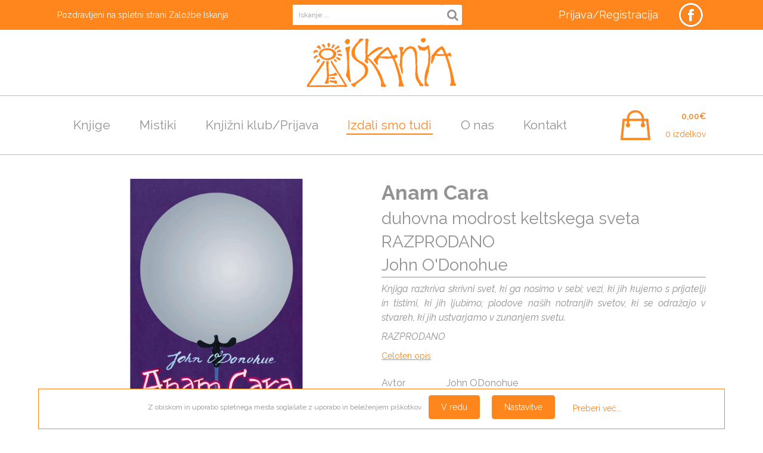

--- FILE ---
content_type: text/html; charset=utf-8
request_url: https://iskanja.si/izdali-smo-tudi/anam-cara.html
body_size: 19804
content:
        <!DOCTYPE HTML>
        <html lang="sl">
        <head>
            <meta charset="UTF-8">
            <meta http-equiv="X-UA-Compatible" content="IE=edge,chrome=1" />
            <meta name="viewport" content="width=device-width, initial-scale=1.0" />
            <meta name="color-scheme" content="light dark">
            <meta name="theme-color" content="#ffffff">            <link href="/favicon.ico" rel="shortcut icon"/>
            <link href="/favicon.ico" rel="icon"/>
            <link rel="apple-touch-icon" sizes="57x57" href="/apple-icon-57x57.png">
            <link rel="apple-touch-icon" sizes="60x60" href="/apple-icon-60x60.png">
            <link rel="apple-touch-icon" sizes="72x72" href="/apple-icon-72x72.png">
            <link rel="apple-touch-icon" sizes="76x76" href="/apple-icon-76x76.png">
            <link rel="apple-touch-icon" sizes="114x114" href="/apple-icon-114x114.png">
            <link rel="apple-touch-icon" sizes="120x120" href="/apple-icon-120x120.png">
            <link rel="apple-touch-icon" sizes="144x144" href="/apple-icon-144x144.png">
            <link rel="apple-touch-icon" sizes="152x152" href="/apple-icon-152x152.png">
            <link rel="apple-touch-icon" sizes="180x180" href="/apple-icon-180x180.png">
            <link rel="icon" type="image/png" sizes="192x192"  href="/android-icon-192x192.png">
            <link rel="icon" type="image/png" sizes="32x32" href="/favicon-32x32.png">
            <link rel="icon" type="image/png" sizes="96x96" href="/favicon-96x96.png">
            <link rel="icon" type="image/png" sizes="16x16" href="/favicon-16x16.png">
            <link rel="manifest" href="/manifest.json">
            <meta name="msapplication-TileColor" content="#ffffff">
            <meta name="msapplication-TileImage" content="/ms-icon-144x144.png">
            <title>Anam Cara - duhovna modrost keltskega sveta - John O&#39;Donohue</title>
            <meta name="description" content="Knjiga razkriva skrivni svet, ki ga nosimo v sebi; vezi, ki jih kujemo s prijatelji in tistimi, ki jih ljubimo; plodove naših notranjih svetov, ki se odražajo v stvareh, ki jih ustvarjamo v zunanjem svetu." >
            <meta property="og:url" content="https://iskanja.si/izdali-smo-tudi/anam-cara.html" >
            <meta property="og:title" content="Anam Cara - duhovna modrost keltskega sveta - John O&#39;Donohue">
            <meta property="og:description" content="Knjiga razkriva skrivni svet, ki ga nosimo v sebi; vezi, ki jih kujemo s prijatelji in tistimi, ki jih ljubimo; plodove naših notranjih svetov, ki se odražajo v stvareh, ki jih ustvarjamo v zunanjem svetu." >
            <meta property="og:type" content="product" >
                            <meta property="og:image" content="https://www.iskanja.si/images/artikli/big/000000/artikel_40_43.jpg" >
                            <meta name="twitter:url" content="https://iskanja.si/izdali-smo-tudi/anam-cara.html" >
            <meta name="twitter:title" content="Anam Cara - duhovna modrost keltskega sveta - John O&#39;Donohue" >
            <meta name="twitter:description" content="Knjiga razkriva skrivni svet, ki ga nosimo v sebi; vezi, ki jih kujemo s prijatelji in tistimi, ki jih ljubimo; plodove naših notranjih svetov, ki se odražajo v stvareh, ki jih ustvarjamo v zunanjem svetu." >
            <link rel="canonical" href="https://www.iskanja.si/izdali-smo-tudi/anam-cara.html" />
            <noscript>
                <link rel="stylesheet" href="/css/iskanja.si/skel-noscript.css" />
            </noscript>
            <link rel="stylesheet" href="/css/iskanja.si/style.css?v=2024619121135" />
            <link rel="stylesheet" href="/css/iskanja.si/style-desktop.css?v=2024619121135" />
            <!--[if lte IE 8]><link rel="stylesheet" href="/css/iskanja.si/ie8.css" /><![endif]-->
            <link rel="stylesheet" href="/css/iskanja.si/libBundle.min.css?v=2024619121135"  type="text/css" />
            <link rel="stylesheet" href="/css/fonts/font-awesome-4.7.0/css/font-awesome.min.css" type="text/css" />
            <link rel="preconnect" href="https://www.google-analytics.com/" crossorigin>
                            <script src="https://code.jquery.com/jquery-3.5.1.min.js" integrity="sha256-9/aliU8dGd2tb6OSsuzixeV4y/faTqgFtohetphbbj0=" crossorigin="anonymous"></script>
                <script src="https://code.jquery.com/ui/1.12.1/jquery-ui.min.js" integrity="sha256-VazP97ZCwtekAsvgPBSUwPFKdrwD3unUfSGVYrahUqU=" crossorigin="anonymous"></script>
                <script>
    var arsluna = function($) {
        "use strict";
        const options = {
                subdir      : '/',
                iconPath    : '/images/ico/',
                defaultLang : 'sl',
                lang        : 'sl',
                editLang    : 'sl',
            },
        msg = {
            label : {
                save   : 'Shrani',
                delete : 'Briši',
                ok     : 'V redu',
                cancel : 'Prekliči'
            },
            error : {
                general         : 'Napaka',
                sendMessageFail : 'Napaka pri pošiljanju sporočila'
            }
        };

        return {
            options: options,
            msg    : msg
        }
    }
    (jQuery); // END arsluna
</script>
                <script src="https://js.stripe.com/v3/"></script>
                            <script type="text/javascript" src="/js/lib/libBundleTop.min.js"></script>
            <link rel="preconnect" href="https://fonts.gstatic.com/" crossorigin><link href="https://fonts.googleapis.com/css?family=Raleway:400,400i,600,700&amp;subset=latin-ext" rel="stylesheet">         </head>
        <body class="homepage page-lang-sl" id="body-page-13">
        <!-- Header Wrapper -->
    <div class="header-wrapper" id="header-wrapper">
        <!-- Header -->
        <div class="arsluna-section  header-top" id="arsluna_id-lmwampa83n"><div class="arsluna-container container" id="arsluna_id-u7m52z84pml"><div class="arsluna-row row" id="arsluna_id-eygnm50tuw4"><div class="grid-element 4u 12u(medium) 12u(small) cell-1"><div class="grid-element-content" id="arsluna_id-zv43y4o0wzl"><div class="arsluna-text-wrapper" id="arsluna_id-qhajme2rsd"><p>Pozdravljeni na spletni strani Založbe Iskanja</p></div></div></div><div class="grid-element 4u 6u(medium) 2u(small) cell-2"><div class="grid-element-content" id="arsluna_id-xwdj0u73eip"><div class="arsluna-short-tag-wrapper" id="arsluna_id-9xefr8doxf7"><div class="search-wrapper">
    <a href="#" class="button search-toggle-button" id="search-toggle-button"><i class="fa fa-search" aria-hidden="true"></i></a>
    <div class="search" id="search-toggle-wrapper">
        <form action="/rezultati-iskanja.html" method="get" name="fmSearch">
            <input type="hidden" name="source_search_form" value="1"/>
            <input type="hidden" name="screen" value="1"/>
            <input type="text" name="search" id="searchInput" size="19" maxlength="100" value="" class="search_condit" title="Iskanje ..." />
            <a href="#" class="button button-search" onclick="javascript:clearHintsSubmit();document.fmSearch.submit();return false;">
                <i class="fa fa-search" aria-hidden="true"></i>
            </a>
        </form>
    </div>
    <script>
        $("#search-toggle-button").click(function(){
            $("#search-toggle-wrapper").toggle(400);
        });
    </script>
</div>
</div></div></div><div class="grid-element 4u$ 6u(medium) 10u(small) cell-3"><div class="grid-element-content" id="arsluna_id-hdukws45yo"><div class="arsluna-html-code-wrapper  social-media-wrapper" id="arsluna_id-y7ookkbgikl"><ul class="social-media"><li class="facebook"><a href="https://www.facebook.com/Zalo%C5%BEba-Iskanja-124839361004573/" target="blank"> </a></li> </ul></div><div class="arsluna-short-tag-wrapper  nav-wrapper" id="arsluna_id-wc7g3p86re" style="position: relative; left: 0px; top: 0px;"><div class="nav-2"><ul><li data-page="23" class=" first last" id="submenu-item-2-23"><a href="#"  onclick="login.openForm();"  rel="nofollow" class=""><span class="menuitem-wrapper"><span class="menuitem-content"><span class="menuitem-text"><span class="menuitem-text-main">Prijava/Registracija</span></span></span></span></a></li></ul ></div></div></div></div></div></div></div>                        <div class="arsluna-section" id="arsluna_id-819ghosjol"><div class="arsluna-container container" id="arsluna_id-hlw6e26djqc"><div class="arsluna-html-code-wrapper" id="arsluna_id-owmy25767e"><h1 id="logo"><a href="/">Založba Iskanja</a></h1></div></div></div>        <!-- /Header -->
    </div>
    <!-- /Header Wrapper -->
            <!-- Nav Wrapper -->
        <div class="nav-wrapper" id="nav-wrapper">
            <div class="container">
                <div class="row" id="main-nav-bar-row">
                    <div class="nav-and-cart-nav" id="main-nav-bar-row-nav-wrapper">
                                                        <nav id="main-nav">
                                                    <input id="main-menu-state" type="checkbox" />
                <label class="main-menu-btn" for="main-menu-state">
                    Meni                    <span class="main-menu-btn-icon"></span>
                </label>
                <ul id="main-menu" class="sm sm-blue">                    <li data-page="4"
                        class=" first"
                        id="sm-menu-item-4">
                        <a href="/knjige.html"   class="">
                            <span class="menuitem-image">
                                                            </span>
                            <span class="menuitem-text">
                                <span class="menuitem-text-main">Knjige</span>
                                                            </span>
                        </a>
                                            </li>
                                        <li data-page="5"
                        class=""
                        id="sm-menu-item-5">
                        <a href="/karte.html"   class="">
                            <span class="menuitem-image">
                                                            </span>
                            <span class="menuitem-text">
                                <span class="menuitem-text-main">Mistiki</span>
                                                            </span>
                        </a>
                                            </li>
                                        <li data-page="12"
                        class=""
                        id="sm-menu-item-12">
                        <a href="/knjizni-klub.html"   class="">
                            <span class="menuitem-image">
                                                            </span>
                            <span class="menuitem-text">
                                <span class="menuitem-text-main">Knjižni klub/Prijava</span>
                                                            </span>
                        </a>
                                            </li>
                                        <li data-page="13"
                        class=" active"
                        id="sm-menu-item-13">
                        <a href="/izdali-smo-tudi.html"   class="">
                            <span class="menuitem-image">
                                                            </span>
                            <span class="menuitem-text">
                                <span class="menuitem-text-main">Izdali smo tudi</span>
                                                            </span>
                        </a>
                                            </li>
                                        <li data-page="14"
                        class=""
                        id="sm-menu-item-14">
                        <a href="/o-nas.html"   class="">
                            <span class="menuitem-image">
                                                            </span>
                            <span class="menuitem-text">
                                <span class="menuitem-text-main">O nas</span>
                                                            </span>
                        </a>
                                            </li>
                                        <li data-page="15"
                        class=" last"
                        id="sm-menu-item-15">
                        <a href="/kontakt.html"   class="">
                            <span class="menuitem-image">
                                                            </span>
                            <span class="menuitem-text">
                                <span class="menuitem-text-main">Kontakt</span>
                                                            </span>
                        </a>
                                            </li>
                    </ul >                                </nav>
                                                    </div>
                                            <div id="main-nav-bar-row-cart-wrapper" class="nav-and-cart-cart">
                            <!-- Cart -->
                            <div id="nav-cart-container">
                                <div class="nav-cart-wrapper" id="nav-cart-wrapper" data-variant="006">
    <div class="nav-cart" id="nav-cart">
        <a class="nav-cart-header" id="nav-cart-header" href="/blagajna.html?korak=1">
            <div class="nav-cart-header-content">
                <div>
                    <span class="nav-cart-products-amount" id="nav-cart-products-amount" data-cart_id="">0,00€</span>
                </div>
                <div>
                    <span class="nav-cart-num-products" id="nav-cart-num-products" data-cart_id="">0</span>
                    <span class="nav-cart-num-products-txt" id="nav-cart-num-products-txt">izdelkov</span>
                </div>
            </div>
        </a>
                <ul class="nav-cart-content" id="nav-cart-content" data-cart_id="" style="">
                                            <li class="kosarica-kratko-top">
                        <div id="nav-cart-kosarica-kratko-num-products">Košarica je prazna</div>
                    </li>
                            </ul>
                <script type="text/javascript">
            jQuery(document).ready(function($){
                $(document).on("click",".cart-small-delete",function(){
                    var button_clicked = $(this);
                    var $parent        = button_clicked.parent();
                    var $numItems      = $("#nav-cart-num-products").html;
                    $.ajax({
                        async   : true,
                        type    : "POST",
                        url     : "/content/arsluna.proccess.php",
                        data    : {"p_request"     : "fmCartRowDelete",
                                   "p_cart_id"     : button_clicked.data("cart_id"),
                                   "p_cart_row_id" : button_clicked.data("cart_row_id"),
                                   "p_timestamp"   : new Date().getTime()
                        }
                    }).done(function (result) {
                        if (result.success === "ok") {
                            $parent.css("color","#ff0000");
                            button_clicked.remove();
                            $parent.find(".product").css("text-decoration","line-through");
                            $parent.find(".quantity").css("text-decoration","line-through");
                            $parent.find(".price").css("text-decoration","line-through");
                            $("#products_total_discounted").html(result.p_amountDiscounted);
                            $("#nav-cart-products-amount").html(result.p_amountDiscounted);
                            $("#nav-cart-num-products").html(result.numItems);
                            $("#nav-cart-num-products-txt").html(result.numItemsText);
                            $("#nav-cart-num-products").html(result.numItems);
                            $("#nav-cart-value").html(result.p_amountDiscounted);
                        }
                    });
                    return false;
                });
                            });
        </script>
            </div>
</div>
    <script type="text/javascript">
        jQuery(document).ready(function($){
    /******************************************************************************/
            var cart_header_trigger = false;
            $("#nav-cart-wrapper").hoverIntent({
                over: function(){
                    var maxHeight;
                    if (cart_header_trigger) {
                        return;
                    }
                    cart_header_trigger = true;
                    if ($("#nav-cart-content").is(":hidden")) {
                        maxHeight = 0.9 * ($(window).height() - ($("#nav-cart-header").offset().top - $(window).scrollTop()) - $("#nav-cart-header").outerHeight());
                        $("#nav-cart-content").css("max-height",maxHeight + "px");
                        $("#nav-cart-content").show("fold",1000,function(){cart_header_trigger = false;});
                    }
                },
                out: function(){
                    if (cart_header_trigger) {
                        return;
                    }
                    cart_header_trigger = true;
                    $("#nav-cart-content").hide("fold",1000,function(){cart_header_trigger = false;});
                },
                selector: "#nav-cart",
                timeout: 3000
            });
            $(document).on("click","#nav-cart-header",function(){
                var maxHeiht;
                if (cart_header_trigger) {
                    return;
                }
                cart_header_trigger = true;
                if ($("#nav-cart-content").is(":hidden")) {
                    maxHeight = 0.9 * ($(window).height() - ($("#nav-cart-header").offset().top - $(window).scrollTop()) - $("#nav-cart-header").outerHeight());
                    $("#nav-cart-content").css("max-height",maxHeight + "px");
                    // $("#nav-cart-content").show("fold",1000);
                }
                $("#nav-cart-content").toggle(1000,function(){cart_header_trigger = false;});
            });
    /******************************************************************************/
        });
    </script>
                            </div>
                            <!-- /Cart -->
                        </div>
                                        </div>
                <!-- /Nav -->
            </div>
        </div>
        <!-- /Nav Wrapper -->
            <!-- Features Wrapper -->
    <div class="features-wrapper" id="features-wrapper">
        <!-- Features -->
                <!-- /Features -->
    </div>
    <!-- /Features Wrapper -->
            <!-- Main Wrapper -->
        <div id="main-wrapper" class="main-wrapper main-wrapper-product">
                    <!-- middle-content-page-13 -->
        <div id="middle-content-page-13" class="middle-content-page">
            <div class="container product-detail product-detail-013" id="product-40_6977540fe53d4" data-product_id="40">
        <form name="purchase-40_6977540fe53d4" id="purchase-40_6977540fe53d4" method="post" action="/process.php">
        <input type="hidden" name="art" value="40" />
        <input type="hidden" name = "kupim" value="0"/>
        <input type="hidden" name = "moj_izbor" value="0"/>
        <input type="hidden" name = "moj_izbor_brisi" value="0" />
        <div class="row">
            <!-- product-images -->
            <div class="6u 12u$(small)" id="product-images">
                <div id="middle-content-page-photo-jsor-all-40"  class="middle-content-page-photo-jsor-all">
    <div id="slider3_container_40" class="slider3_container jssor-slider">
        <div class="jssor-slider1-slide-background">
                    </div>
                        <!-- Loading Screen -->
            <div class="loading" data-u="loading">
                <div class="loading_1"></div>
                <div class="loading_2"></div>
            </div>
            <!-- Slides Container -->
            <div class="jssor-slider1-slides" data-u="slides">
                                        <div class="slide slide-40">
                            <a class="page-type-foto-image-link" href="/images/artikli/big/000000/artikel_40_43.jpg" data-lightbox="photo-set" data-title="">
                                <img data-u="image" src="/images/artikli/big/000000/artikel_40_43.jpg" alt="Anam Cara 43" class="scale-with-grid"/>
                            </a>
                            <div data-u="thumb">
                                <div class="thumb" style="background-image: url('/images/artikli/small/000000/artikel_40_43.jpg');"></div>
                            </div>
                        </div>
                                    </div>
            <!-- bullet navigator container -->
            <div data-u="navigator" class="jssorb13">
                <!-- bullet navigator item prototype -->
                <div data-u="prototype"></div>
            </div>
            <!--#endregion Bullet Navigator Skin End -->
            <!-- Thumbnail Navigator Skin 02 Begin -->
            <div id="jssor-slider1-thumbnavigator_40" data-u="thumbnavigator" class="jssort02 jssor-slider1-thumbnavigator">
                <div id="slides-thumb" data-u="slides">
                    <div data-u="prototype" class="p">
                        <div class="w">
                            <div data-u="thumbnailtemplate"></div>
                        </div>
                        <div class="c"></div>
                    </div>
                </div>
                <!-- Thumbnail Item Skin End -->
            </div>
            <!-- Thumbnail Navigator Skin End -->
                </div>
</div>
<script>
    var _SlideshowTransitions = [
        //Fade Twins
        { $Duration: 700, $Opacity: 2, $Brother: { $Duration: 1000, $Opacity: 2 } }
        /*,
        //Rotate Overlap
        { $Duration: 1200, $Zoom: 11, $Rotate: -1, $Easing: { $Zoom: $JssorEasing$.$EaseInQuad, $Opacity: $JssorEasing$.$EaseLinear, $Rotate: $JssorEasing$.$EaseInQuad }, $Opacity: 2, $Round: { $Rotate: 0.5 }, $Brother: { $Duration: 1200, $Zoom: 1, $Rotate: 1, $Easing: $JssorEasing$.$EaseSwing, $Opacity: 2, $Round: { $Rotate: 0.5 }, $Shift: 90 } },
        //Switch
        { $Duration: 1400, x: 0.25, $Zoom: 1.5, $Easing: { $Left: $JssorEasing$.$EaseInWave, $Zoom: $JssorEasing$.$EaseInSine }, $Opacity: 2, $ZIndex: -10, $Brother: { $Duration: 1400, x: -0.25, $Zoom: 1.5, $Easing: { $Left: $JssorEasing$.$EaseInWave, $Zoom: $JssorEasing$.$EaseInSine }, $Opacity: 2, $ZIndex: -10 } },
        //Rotate Relay
        { $Duration: 1200, $Zoom: 11, $Rotate: 1, $Easing: { $Opacity: $JssorEasing$.$EaseLinear, $Rotate: $JssorEasing$.$EaseInQuad }, $Opacity: 2, $Round: { $Rotate: 1 }, $ZIndex: -10, $Brother: { $Duration: 1200, $Zoom: 11, $Rotate: -1, $Easing: { $Opacity: $JssorEasing$.$EaseLinear, $Rotate: $JssorEasing$.$EaseInQuad }, $Opacity: 2, $Round: { $Rotate: 1 }, $ZIndex: -10, $Shift: 600 } },
        //Doors
        { $Duration: 1500, x: 0.5, $Cols: 2, $ChessMode: { $Column: 3 }, $Easing: { $Left: $JssorEasing$.$EaseInOutCubic }, $Opacity: 2, $Brother: { $Duration: 1500, $Opacity: 2 } },
        //Rotate in+ out-
        { $Duration: 1500, x: -0.3, y: 0.5, $Zoom: 1, $Rotate: 0.1, $During: { $Left: [0.6, 0.4], $Top: [0.6, 0.4], $Rotate: [0.6, 0.4], $Zoom: [0.6, 0.4] }, $Easing: { $Left: $JssorEasing$.$EaseInQuad, $Top: $JssorEasing$.$EaseInQuad, $Opacity: $JssorEasing$.$EaseLinear, $Rotate: $JssorEasing$.$EaseInQuad }, $Opacity: 2, $Brother: { $Duration: 1000, $Zoom: 11, $Rotate: -0.5, $Easing: { $Opacity: $JssorEasing$.$EaseLinear, $Rotate: $JssorEasing$.$EaseInQuad }, $Opacity: 2, $Shift: 200 } },
        //Fly Twins
        { $Duration: 1500, x: 0.3, $During: { $Left: [0.6, 0.4] }, $Easing: { $Left: $JssorEasing$.$EaseInQuad, $Opacity: $JssorEasing$.$EaseLinear }, $Opacity: 2, $Outside: true, $Brother: { $Duration: 1000, x: -0.3, $Easing: { $Left: $JssorEasing$.$EaseInQuad, $Opacity: $JssorEasing$.$EaseLinear }, $Opacity: 2 } },
        //Rotate in- out+
        { $Duration: 1500, $Zoom: 11, $Rotate: 0.5, $During: { $Left: [0.4, 0.6], $Top: [0.4, 0.6], $Rotate: [0.4, 0.6], $Zoom: [0.4, 0.6] }, $Easing: { $Opacity: $JssorEasing$.$EaseLinear, $Rotate: $JssorEasing$.$EaseInQuad }, $Opacity: 2, $Brother: { $Duration: 1000, $Zoom: 1, $Rotate: -0.5, $Easing: { $Opacity: $JssorEasing$.$EaseLinear, $Rotate: $JssorEasing$.$EaseInQuad }, $Opacity: 2, $Shift: 200 } },
        //Rotate Axis up overlap
        { $Duration: 1200, x: 0.25, y: 0.5, $Rotate: -0.1, $Easing: { $Left: $JssorEasing$.$EaseInQuad, $Top: $JssorEasing$.$EaseInQuad, $Opacity: $JssorEasing$.$EaseLinear, $Rotate: $JssorEasing$.$EaseInQuad }, $Opacity: 2, $Brother: { $Duration: 1200, x: -0.1, y: -0.7, $Rotate: 0.1, $Easing: { $Left: $JssorEasing$.$EaseInQuad, $Top: $JssorEasing$.$EaseInQuad, $Opacity: $JssorEasing$.$EaseLinear, $Rotate: $JssorEasing$.$EaseInQuad }, $Opacity: 2 } },
        //Chess Replace TB
        { $Duration: 1600, x: 1, $Rows: 2, $ChessMode: { $Row: 3 }, $Easing: { $Left: $JssorEasing$.$EaseInOutQuart, $Opacity: $JssorEasing$.$EaseLinear }, $Opacity: 2, $Brother: { $Duration: 1600, x: -1, $Rows: 2, $ChessMode: { $Row: 3 }, $Easing: { $Left: $JssorEasing$.$EaseInOutQuart, $Opacity: $JssorEasing$.$EaseLinear }, $Opacity: 2 } },
        //Chess Replace LR
        { $Duration: 1600, y: -1, $Cols: 2, $ChessMode: { $Column: 12 }, $Easing: { $Top: $JssorEasing$.$EaseInOutQuart, $Opacity: $JssorEasing$.$EaseLinear }, $Opacity: 2, $Brother: { $Duration: 1600, y: 1, $Cols: 2, $ChessMode: { $Column: 12 }, $Easing: { $Top: $JssorEasing$.$EaseInOutQuart, $Opacity: $JssorEasing$.$EaseLinear }, $Opacity: 2 } },
        //Shift TB
        { $Duration: 1200, y: 1, $Easing: { $Top: $JssorEasing$.$EaseInOutQuart, $Opacity: $JssorEasing$.$EaseLinear }, $Opacity: 2, $Brother: { $Duration: 1200, y: -1, $Easing: { $Top: $JssorEasing$.$EaseInOutQuart, $Opacity: $JssorEasing$.$EaseLinear }, $Opacity: 2 } },
        //Shift LR
        { $Duration: 1200, x: 1, $Easing: { $Left: $JssorEasing$.$EaseInOutQuart, $Opacity: $JssorEasing$.$EaseLinear }, $Opacity: 2, $Brother: { $Duration: 1200, x: -1, $Easing: { $Left: $JssorEasing$.$EaseInOutQuart, $Opacity: $JssorEasing$.$EaseLinear }, $Opacity: 2 } },
        //Return TB
        { $Duration: 1200, y: -1, $Easing: { $Top: $JssorEasing$.$EaseInOutQuart, $Opacity: $JssorEasing$.$EaseLinear }, $Opacity: 2, $ZIndex: -10, $Brother: { $Duration: 1200, y: -1, $Easing: { $Top: $JssorEasing$.$EaseInOutQuart, $Opacity: $JssorEasing$.$EaseLinear }, $Opacity: 2, $ZIndex: -10, $Shift: -100 } },
        //Return LR
        { $Duration: 1200, x: 1, $Delay: 40, $Cols: 6, $Formation: $JssorSlideshowFormations$.$FormationStraight, $Easing: { $Left: $JssorEasing$.$EaseInOutQuart, $Opacity: $JssorEasing$.$EaseLinear }, $Opacity: 2, $ZIndex: -10, $Brother: { $Duration: 1200, x: 1, $Delay: 40, $Cols: 6, $Formation: $JssorSlideshowFormations$.$FormationStraight, $Easing: { $Top: $JssorEasing$.$EaseInOutQuart, $Opacity: $JssorEasing$.$EaseLinear }, $Opacity: 2, $ZIndex: -10, $Shift: -100 } },
        //Rotate Axis down
        { $Duration: 1500, x: -0.1, y: -0.7, $Rotate: 0.1, $During: { $Left: [0.6, 0.4], $Top: [0.6, 0.4], $Rotate: [0.6, 0.4] }, $Easing: { $Left: $JssorEasing$.$EaseInQuad, $Top: $JssorEasing$.$EaseInQuad, $Opacity: $JssorEasing$.$EaseLinear, $Rotate: $JssorEasing$.$EaseInQuad }, $Opacity: 2, $Brother: { $Duration: 1000, x: 0.2, y: 0.5, $Rotate: -0.1, $Easing: { $Left: $JssorEasing$.$EaseInQuad, $Top: $JssorEasing$.$EaseInQuad, $Opacity: $JssorEasing$.$EaseLinear, $Rotate: $JssorEasing$.$EaseInQuad }, $Opacity: 2 } },
        //Extrude Replace
        { $Duration: 1600, x: -0.2, $Delay: 40, $Cols: 12, $During: { $Left: [0.4, 0.6] }, $SlideOut: true, $Formation: $JssorSlideshowFormations$.$FormationStraight, $Assembly: 260, $Easing: { $Left: $JssorEasing$.$EaseInOutExpo, $Opacity: $JssorEasing$.$EaseInOutQuad }, $Opacity: 2, $Outside: true, $Round: { $Top: 0.5 }, $Brother: { $Duration: 1000, x: 0.2, $Delay: 40, $Cols: 12, $Formation: $JssorSlideshowFormations$.$FormationStraight, $Assembly: 1028, $Easing: { $Left: $JssorEasing$.$EaseInOutExpo, $Opacity: $JssorEasing$.$EaseInOutQuad }, $Opacity: 2, $Round: { $Top: 0.5 } } }
        */
    ];

    var options = {
        $FillMode: 1,                                       //[Optional] The way to fill image in slide, 0 stretch, 1 contain (keep aspect ratio and put all inside slide), 2 cover (keep aspect ratio and cover whole slide), 4 actual size, 5 contain for large image, actual size for small image, default value is 0
        $DragOrientation: 3,                                //[Optional] Orientation to drag slide, 0 no drag, 1 horizental, 2 vertical, 3 either, default value is 1 (Note that the $DragOrientation should be the same as $PlayOrientation when $DisplayPieces is greater than 1, or parking position is not 0)
        $AutoPlay: true,                                    //[Optional] Whether to auto play, to enable slideshow, this option must be set to true, default value is false
        $AutoPlayInterval: 2500,                            //[Optional] Interval (in milliseconds) to go for next slide since the previous stopped if the slider is auto playing, default value is 3000
        $SlideshowOptions: {                                //[Optional] Options to specify and enable slideshow or not
            $Class: $JssorSlideshowRunner$,                 //[Required] Class to create instance of slideshow
            $Transitions: _SlideshowTransitions,            //[Required] An array of slideshow transitions to play slideshow
            $TransitionsOrder: 0,                           //[Optional] The way to choose transition to play slide, 1 Sequence, 0 Random
            $ShowLink: true                                    //[Optional] Whether to bring slide link on top of the slider when slideshow is running, default value is false
        },

        $BulletNavigatorOptions: {                                //[Optional] Options to specify and enable navigator or not
            $Class: $JssorBulletNavigator$,                       //[Required] Class to create navigator instance
            $ChanceToShow: 0,                               //[Required] 0 Never, 1 Mouse Over, 2 Always
            $AutoCenter: 1,                                 //[Optional] Auto center navigator in parent container, 0 None, 1 Horizontal, 2 Vertical, 3 Both, default value is 0
            $Steps: 1,                                      //[Optional] Steps to go for each navigation request, default value is 1
            $Lanes: 1,                                      //[Optional] Specify lanes to arrange items, default value is 1
            $SpacingX: 10,                                  //[Optional] Horizontal space between each item in pixel, default value is 0
            $SpacingY: 10,                                  //[Optional] Vertical space between each item in pixel, default value is 0
            $Orientation: 1                                 //[Optional] The orientation of the navigator, 1 horizontal, 2 vertical, default value is 1
        },

        $ThumbnailNavigatorOptions: {                       //[Optional] Options to specify and enable thumbnail navigator or not
            $Class: $JssorThumbnailNavigator$,              //[Required] Class to create thumbnail navigator instance
            $ChanceToShow: 0,         //[Required] 0 Never, 1 Mouse Over, 2 Always

            $ActionMode: 1,                                 //[Optional] 0 None, 1 act by click, 2 act by mouse hover, 3 both, default value is 1
            $SpacingX: 20,                                   //[Optional] Horizontal space between each thumbnail in pixel, default value is 0
            $DisplayPieces: 4,                             //[Optional] Number of pieces to display, default value is 1
            $ParkingPosition: 0                          //[Optional] The offset position to park thumbnail
        }
    };

    var jssor_slider_gallery_40    //responsive code begin
    //you can remove responsive code if you dont want the slider scales while window resizes
    function ScaleSlider_40(newWidth) {
        var parentWidth = jssor_slider_gallery_40.$Elmt.parentNode.clientWidth;
        if (newWidth === undefined || !isNumber(newWidth)) {
            newWidth = Math.min(parentWidth, 750);
        }
        if (parentWidth){
            jssor_slider_gallery_40.$ScaleWidth(newWidth);
        } else {
            window.setTimeout(ScaleSlider_40, 30);
        }
    }

    function reloadSlider(images) {
        var slider_id  = '40';
        var slider_container = '' +
            '<div class="loading" data-u="loading">' +
                '<div class="loading_1">' +
                '</div>' +
                '<div class="loading_2">' +
                '</div>' +
            '</div>' +
            '<div class="jssor-slider1-slides" data-u="slides" id="jssor-slider1-slides-' + slider_id + '">' +
            '</div>' +
            '<div u="navigator" class="jssorb13">' +
                '<div u="prototype">' +
                '</div>' +
            '</div>' +
            '<div id="jssor-slider1-thumbnavigator_' + slider_id + '" data-u="thumbnavigator" class="jssort02 jssor-slider1-thumbnavigator"> ' +
                '<div id="slides-thumb" data-u="slides">' +
                    '<div data-u="prototype" class="p">' +
                        '<div class="w">' +
                            '<div data-u="thumbnailtemplate">' +
                            '</div>' +
                        '</div>' +
                        '<div class="c">' +
                        '</div>' +
                    '</div>' +
                '</div>' +
            '</div>';

        $("#slider3_container_" + slider_id).html(slider_container);
        $(images).each(function(index,image){
            var $new_image = '' +
                '<div class="slide-' + slider_id + '">' +
                    '<a data-u="image" class="page-type-foto-image-link" href="' + image.big.src + '" data-lightbox="photo-set" data-title="' + image.title + '">' +
                        '<img src="' + image.big.src + '" class="scale-with-grid"/>' +
                    '</a>' +
                    '<div data-u="thumb">' +
                        '<div class="thumb" style="background-image: url(\'' + image.big.src + '\');"></div>' +
                    '</div>' +
                '</div>';
            $("#jssor-slider1-slides-" + slider_id).append($new_image);
        });
        jssor_slider_gallery_40 = new $JssorSlider$("slider3_container_40", options);
        ScaleSlider_40();
    } // END reloadSlider

    jQuery(document).ready(function ($) {
        jssor_slider_gallery_40 = new $JssorSlider$("slider3_container_40", options);
        ScaleSlider_40();

        $(window).on("load", ScaleSlider_40);
        $(window).on("resize", ScaleSlider_40);
        $(window).on("orientationchange", ScaleSlider_40);
        //responsive code end
    });
</script>
            </div>
            <!-- END product-images -->
            <!-- product-detail-basic-data -->
            <div class="6u$ 12u$(small) product-detail-basic-data">
                <div class="product-detail-title">
                    <h1 class="product-name">Anam Cara</h1>
                    <h2 class="product-name-sub">duhovna modrost keltskega sveta   RAZPRODANO</h2><h2 class="product-author">John O&#39;Donohue</h2>                    <ul class="product-detail-codes">
                        <li class="product-code">
                            Koda: <span id="product-code-40_6977540fe53d4">038</span>
                        </li>
                        <li class="product-ean">
                            EAN: <span id="product-ean-40_6977540fe53d4"></span>
                        </li>
                    </ul>
                </div>
                <hr class="product-detail-title-underline" />
                <div class="product-detail-short-description">
                    <p>Knjiga razkriva skrivni svet, ki ga nosimo v sebi; vezi, ki jih kujemo s prijatelji in tistimi, ki jih ljubimo; plodove na&scaron;ih notranjih svetov, ki se odražajo v stvareh, ki jih ustvarjamo v zunanjem svetu.</p>  <p>RAZPRODANO</p>                        <a href="#celoten-opis" class="celoten-opis-link" id="celoten-opis-link">Celoten opis</a>
                                        </div>
                            <div class="product-data product-data-001" id="product-data-001-001-40">
                <div class="product-detail-data product-detail-data-001">
                    <table id="product-detail-data-table-001" class="product-detail-data-table-001">
                        <colgroup>
                            <col class="col-content-one">
                            <col class="col-content-two">
                        </colgroup>
                        <tbody>
                                                            <tr>
                                    <td class="product-data-name">Avtor</td>
                                    <td class="product-data-data">
                                        John ODonohue                                    </td>
                                </tr>
                                                                <tr>
                                    <td class="product-data-name">ISBN</td>
                                    <td class="product-data-data">
                                        961-6058-20-7                                    </td>
                                </tr>
                                                                <tr>
                                    <td class="product-data-name">Datum izida</td>
                                    <td class="product-data-data">
                                        januar 2000                                    </td>
                                </tr>
                                                                <tr>
                                    <td class="product-data-name">Format</td>
                                    <td class="product-data-data">
                                        15,3 x 20cm                                    </td>
                                </tr>
                                                                <tr>
                                    <td class="product-data-name">Strani</td>
                                    <td class="product-data-data">
                                        233                                    </td>
                                </tr>
                                                                <tr>
                                    <td class="product-data-name">Vezava</td>
                                    <td class="product-data-data">
                                        mehka                                    </td>
                                </tr>
                                                                <tr>
                                    <td class="product-data-name">Prevod</td>
                                    <td class="product-data-data">
                                        Tomaž Serafi                                    </td>
                                </tr>
                                                        </tbody>
                    </table>
                </div>
            </div>
            </div></div>        <div class="arsluna-bookmark" id="celoten-opis"></div>
                            <div class="product-detail-tab-opis-title"><span>Opis izdelka</span></div>
                    <div id="product_detail_tab_opis">
                                                    <div class="product-desc-long">
                                <p>Anam cara (v kelt&scaron;čini to pomeni prijatelj moje du&scaron;e) je starodavno potovanje po skoraj pozabljeni poti modrosti, ki gradi to, kar imenujemo človek. Skozi to perspektivo nam O&#39;Donohue pomaga, da se prepoznamo, kot so se videli Kelti. Razumevanje veličastnih notranjih svetov, s katerimi smo se rodili, bo vzbudilo novo vrednotenje zunanjega sveta in na&scaron;e vloge pri njegovem razvoju.<br />Starodavni Kelti so čutili globoko spo&scaron;tovanje do duha v vseh stvareh in to spo&scaron;tovanje živi &scaron;e danes. Božansko so na&scaron;li vsenaokrog: v rekah, hribih, morju in na nebu ter sledili ciklusom življenja in narave.<br />Avtor je v knjigo vključil mnogo pesmi in citatov pomembnih evropskih pesnikov in mislecev, v katerih je prepoznal zapu&scaron;čino keltske modrosti.</p>                            </div>
                                                                                                </div>
                            <div class="gumbi block">
                    </div>
    </form>
</div>
<script type="application/ld+json">
    {
    "@context": "http://schema.org/",
    "@type": "Product",
    "sku": "038",
    "name": "Anam Cara",
    "description": "<p>Anam cara (v kelt&scaron;\u010dini to pomeni prijatelj moje du&scaron;e) je starodavno potovanje po skoraj pozabljeni poti modrosti, ki gradi to, kar imenujemo \u010dlovek. Skozi to perspektivo nam O&#39;Donohue pomaga, da se prepoznamo, kot so se videli Kelti. Razumevanje veli\u010dastnih notranjih svetov, s katerimi smo se rodili, bo vzbudilo novo vrednotenje zunanjega sveta in na&scaron;e vloge pri njegovem razvoju.<br />Starodavni Kelti so \u010dutili globoko spo&scaron;tovanje do duha v vseh stvareh in to spo&scaron;tovanje \u017eivi &scaron;e danes. Bo\u017eansko so na&scaron;li vsenaokrog: v rekah, hribih, morju in na nebu ter sledili ciklusom \u017eivljenja in narave.<br />Avtor je v knjigo vklju\u010dil mnogo pesmi in citatov pomembnih evropskih pesnikov in mislecev, v katerih je prepoznal zapu&scaron;\u010dino keltske modrosti.</p>",
    "offers": {
        "type": "Offer",
        "url": "https://www.iskanja.si/izdali-smo-tudi/anam-cara.html",
        "image": "https://iskanja.si/images/artikli/big/000000/artikel_40_43.jpg",
        "priceCurrency": "EUR",
        "price": false,
        "priceValidUntil": "2099-12-31",
        "itemCondition": "http://schema.org/NewCondition",
        "availability": "http://schema.org/InStock",
        "seller": {
            "@type": "Organization",
            "name": "ISKANJA d.o.o."
        }
    },
    "url": "https://www.iskanja.si/izdali-smo-tudi/anam-cara.html",
    "image": "https://iskanja.si/images/artikli/big/000000/artikel_40_43.jpg",
    "category": "Izdali smo tudi"
}</script>
<script>
/* jQuery Document ready functions ********************************************/
    jQuery(document).ready(function($) {
/******************************************************************************/
        $(document).on("click",".button-add-to-cart-big",function(event) {
            event.preventDefault();
            classEcommerceJS.pFormAddToCart($(this).closest("form"));
            return false;
        });
        $( "#product-detail-tabs-40" ).tabs(1);
/******************************************************************************/
        /*
        $( "#numProductsPurchase" ).spinner({
            culture:"sl",
             min:"0.0000", step:"1.0000",            numberFormat: "n"
        });
        */
/******************************************************************************/
        $("#celoten-opis-link").on('click', function(event) {

            // Make sure this.hash has a value before overriding default behavior
            if (this.hash !== "") {
              // Prevent default anchor click behavior
              event.preventDefault();

              // Store hash
              var hash = this.hash;

              // Using jQuery's animate() method to add smooth page scroll
              // The optional number (800) specifies the number of milliseconds it takes to scroll to the specified area
              $('html, body').animate({
                scrollTop: $(hash).offset().top
              }, 800, function(){

                // Add hash (#) to URL when done scrolling (default click behavior)
                window.location.hash = hash;
              });
            } // End if
          });
    });
/* END jQuery Document ready functions ****************************************/
/* Other JS *******************************************************************/

/* END Other JS ***************************************************************/
</script>
        </div>
        <!-- END middle-content-page-13 -->
            </div>
    <!-- END Main Wrapper -->
    <!-- Footer Wrapper -->
    <div class="footer-wrapper" id="footer-wrapper">
        <!-- Footer -->
        <div id="footer_custom"><div class="arsluna-section" id="arsluna_id-mxws6xo0se"><div class="arsluna-container container" id="arsluna_id-f6l5xdrt5ic"><div class="arsluna-row row" id="arsluna_id-hwgitiiskeh"><div class="grid-element 6u 12u$(medium) cell-1"><div class="grid-element-content" id="arsluna_id-uvyoilix0qm"><div class="arsluna-row row" id="arsluna_id-1rdpkg4s9gk"><div class="grid-element 4u 4u(medium) 12u$(xsmall) important(xsmall) cell-1"><div class="grid-element-content  footer-column" id="arsluna_id-5mq030q7l5p"><div class="arsluna-text-wrapper" id="arsluna_id-4njqxv5nyge"><h3>Meni</h3></div><div class="arsluna-short-tag-wrapper" id="arsluna_id-fvrf5hj0ouv"><div class="menu-001"><ul><li data-page="19" class=" first" id="submenu-item-3-19"><a href="knjige.html"   class=""><span class="menuitem-wrapper"><span class="menuitem-content"><span class="menuitem-text"><span class="menuitem-text-main">Naše knjige</span></span></span></span></a></li><li data-page="18" class="" id="submenu-item-3-18"><a href="izdali-smo-tudi.html"   class=""><span class="menuitem-wrapper"><span class="menuitem-content"><span class="menuitem-text"><span class="menuitem-text-main">Razprodane knjige</span></span></span></span></a></li><li data-page="17" class=" last" id="submenu-item-3-17"><a href="knjizni-klub.html"   class=""><span class="menuitem-wrapper"><span class="menuitem-content"><span class="menuitem-text"><span class="menuitem-text-main">Knjižni klub</span></span></span></span></a></li></ul ></div></div></div></div><div class="grid-element 4u 4u(medium) 12u$(xsmall) important(xsmall) cell-2"><div class="grid-element-content  footer-column" id="arsluna_id-qcl79fc5g8"><div class="arsluna-text-wrapper" id="arsluna_id-8iktyuxep7c"><h3>Informacije</h3></div><div class="arsluna-short-tag-wrapper" id="arsluna_id-02vi4mw9uefy"><div class="menu-001"><ul><li data-page="29" class=" first" id="submenu-item-4-29"><a href="/pogoji-poslovanja.html"   class=""><span class="menuitem-wrapper"><span class="menuitem-content"><span class="menuitem-text"><span class="menuitem-text-main">Pogoji poslovanja</span></span></span></span></a></li><li data-page="30" class="" id="submenu-item-4-30"><a href="/varovanje-osebnih-podatkov.html"   class=""><span class="menuitem-wrapper"><span class="menuitem-content"><span class="menuitem-text"><span class="menuitem-text-main">Varovanje osebnih podatkov</span></span></span></span></a></li><li data-page="6" class="" id="submenu-item-4-6"><a href="/zasebnost-in-piskotki.html"   class=""><span class="menuitem-wrapper"><span class="menuitem-content"><span class="menuitem-text"><span class="menuitem-text-main">Zasebnost in piškotki</span></span></span></span></a></li><li data-page="16" class="" id="submenu-item-4-16"><a href="o-nas.html"   class=""><span class="menuitem-wrapper"><span class="menuitem-content"><span class="menuitem-text"><span class="menuitem-text-main">O nas</span></span></span></span></a></li><li data-page="34" class=" last" id="submenu-item-4-34"><a href="/obrazec-za-vracilo.html"   class=""><span class="menuitem-wrapper"><span class="menuitem-content"><span class="menuitem-text"><span class="menuitem-text-main">Obrazec za vračilo</span></span></span></span></a></li></ul ></div></div></div></div><div class="grid-element 4u$ 4u(medium) 12u$(xsmall) important(xsmall) cell-3"><div class="grid-element-content  footer-column" id="arsluna_id-9l63y538irs"><div class="arsluna-text-wrapper" id="arsluna_id-dgdtxnoeivj"><h3>Račun</h3></div><div class="arsluna-short-tag-wrapper" id="arsluna_id-d05ym5unb"><div class="menu-001"><ul><li data-page="2" class=" first" id="submenu-item-5-2"><a href="/blagajna.html"  rel="nofollow" class=""><span class="menuitem-wrapper"><span class="menuitem-content"><span class="menuitem-text"><span class="menuitem-text-main">Blagajna</span></span></span></span></a></li><li data-page="20" class="" id="submenu-item-5-20"><a href="/moj-racun.html"  rel="nofollow" class=""><span class="menuitem-wrapper"><span class="menuitem-content"><span class="menuitem-text"><span class="menuitem-text-main">Moj račun</span></span></span></span></a></li><li data-page="13" class=" last" id="submenu-item-5-21"><a href="/izdali-smo-tudi.html?req=login"  rel="nofollow" class=""><span class="menuitem-wrapper"><span class="menuitem-content"><span class="menuitem-text"><span class="menuitem-text-main">Prijava/registracija</span></span></span></span></a></li></ul ></div></div></div></div></div></div></div><div class="grid-element 6u 12u$(medium) cell-2"><div class="grid-element-content" id="arsluna_id-cl7cf07nmlw"><div class="arsluna-row row" id="arsluna_id-oawwxaodpi"><div class="grid-element 5u 12u$(xsmall) cell-1"><div class="grid-element-content  footer-column" id="arsluna_id-2xcvrm2u2nl"><div class="arsluna-text-wrapper" id="arsluna_id-pawb15oyfz" style="position: relative; left: 0px; top: 0px;"><h3>Kontakt</h3></div><div class="arsluna-text-wrapper  footer-contact" id="arsluna_id-eityon90meo"><p>Iskanja d.o.o.&nbsp;<br>Tbilisijska 61<br>1000 Ljubljana<br>tel.:&nbsp;041 574 066 &nbsp;<br>e-naslov: <a href="mailto:iskanja@siol.net" data-mce-href="mailto:iskanja@siol.net">iskanja@siol.net</a><br></p></div></div></div><div class="grid-element 7u 12u$(xsmall) cell-2"><div class="grid-element-content" id="arsluna_id-lg9kada1eqm"><div class="arsluna-text-wrapper" id="arsluna_id-j5g25ttj9g9" style="position: relative; left: 0px; top: 0px;"><h3>Prijava na novice<br></h3></div><div class="arsluna-short-tag-wrapper  footer-novice-prijava" id="arsluna_id-m39toqewj8e"><div class="news-subscription news-subscription-005">
    <form name = "fmNewsRegistration" action="/process.php" method="post">
                <input type="hidden" name="lang" id="fmNewsRegistration-lang" value="sl" />
                <p id="subscription-success" class="display-none">Vaša prijava je bila uspešna</p>
        <p id="subscription-fail" class="display-none alert"></p>
        <div>
            <ul class="form-group-inline">
                <li class="form-group-inline-input">
                    <div class="form-group required row"><div class="12u$ form-input-wrapper"><input type="email" name="subscriber" id="fmNewsRegistration-subscriber" title="E-mail*" size="20" maxlength="255" required data-hint_color="#C0C0C0"  value="" class="textinput-full-width"/><p class="error display-none" id="fmNewsRegistration-subscriber-errm"></p></div></div>                                            <div class="unsubscribe-link-wrapper">
                            <a href="/odjava-z-novic.html" class="unsubscribe-link">Odjava z novic</a>
                        </div>
                                        </li>
                <li class="form-group-inline-button">
                            <a class="button button-news-subscribe" href="#" title="Prijava na novice" id="fmNewsRegistration-subscribe">
            <span>Prijava</span>
        </a>
                        </li>
            </ul>
        </div>
    </form>
    <script>
        jQuery(document).ready(function($) {
    /******************************************************************************/
            $("#fmNewsRegistration-subscribe").on("click",function(event) {
                var form = $(this).closest("form");
                $("#subscription-fail").addClass("display-none");
                $("#subscription-success").addClass("display-none");
                event.preventDefault();
                $.ajax({
                    type:    "POST",
                    url:     "/content/arsluna.content.post.php",
                    data    : {"p_request"   : "news-subscribe",
                               "subscriber"  : form.find('input[name="subscriber"]').val(),
                               "p_timestamp" : new Date().getTime()
                    }
                }).done(function(result) {
                    if (result.success === 'ok') {
                        form.find('input[name="subscriber"]').val("");
                        $("#subscription-fail").html("");
                        $("#subscription-fail").addClass("display-none");
                        $("#subscription-success").removeClass("display-none");
                    } else {
                        $("#subscription-fail").html(result.errm);
                        $("#subscription-fail").removeClass("display-none");
                        $("#subscription-success").addClass("display-none");
                    }
                    setEqualHeight();
                }).fail(function(e){
                    $("#subscription-fail").html("Napaka pri prijavi na novice:<br/>" + e);
                    $("#subscription-fail").removeClass("display-none");
                    setEqualHeight();
                });
                return false;
            });
    /******************************************************************************/
        });
    </script>
</div>
</div></div></div></div></div></div></div></div></div><div class="arsluna-section" id="copyright" style="position: relative; top: 0px; left: 0px;"><div class="arsluna-container container" id="arsluna_id-wdisg13eq4"><div class="arsluna-row row" id="arsluna_id-97hoowzed9g"><div class="grid-element 6u cell-1"><div class="grid-element-content  client" id="arsluna_id-fxigonxq83t"><div class="arsluna-text-wrapper" id="arsluna_id-14xntspgtkj"><p><a href="http://www.iskanja.si" data-mce-href="http://www.iskanja.si">©Založba Iskanja 2018</a></p></div></div></div><div class="grid-element 6u important cell-2"><div class="grid-element-content  arsluna" id="arsluna_id-v2n6coz0lc"><div class="arsluna-html-code-wrapper" id="arsluna_id-lolb355ktt"><p class="arsluna-copyright"><a href="http://www.arsluna.com" target="blank"><span class="arsluna-title">ARS LUNA</span></a></p></div></div></div></div></div></div></div>    </div>
    <!-- /Footer Wrapper -->
    <div id="scroll-to-top"></div>
            <script type="text/javascript" src="/js/lib/libBundle.min.js?v=2024619121135"></script>
                <script>
            (function($) {
      	        skel.init({
              		reset: "full",
              		breakpoints: {

              			// Global.
              				global: {
              					href: "/css/iskanja.si/style.css?v=2024619121135",
              					containers: "80%",
              					grid: {
              						gutters: [0, 0]
              					}
              				},
                        // XXXLarge.
              				xxxlarge: {
              					//media: "(min-width: 1920px)",
              					href: "/css/iskanja.si/style-desktop.css?v=2024619121135",
              					containers: "80%",
                                grid: {
              					}
              				},
              			// XXLarge.
              				xxlarge: {
                                media: "(max-width: px)",
              					href: "/css/iskanja.si/style-desktop.css?v=2024619121135",
              					containers: "80%",
                                grid: {
              					}
              				},
                        // XLarge.
              				xlarge: {
              					media: "(max-width: 1599px)",
              					href: "/css/iskanja.si/style-xl.css?v=2024619121135",
              					containers: "85%",
                                grid: {
              					}
              				},

              			// Large.
              				large: {
                                media: "(max-width: 1199px)",
              					href: "/css/iskanja.si/style-l.css?v=2024619121135",
              					containers: "85%",
              					grid: {
              					}
              				},

              			// Medium.
              				medium: {
              					media: "(max-width: 991px)",
              					href: "/css/iskanja.si/style-mobile.css?v=2024619121135",
              					containers: "90%",
              					grid: {
              					}
              				},
                            //Small
                            small: {
              					media: "(max-width: 767px)",
              					href: "/css/iskanja.si/style-s.css?v=2024619121135",
              					containers: "95%",
              					grid: {
              					}
              				},
                            //Xsmall
                            xsmall: {
              					media: "(max-width: 575px)",
              					href: "/css/iskanja.si/style-xs.css?v=2024619121135",
              					containers: "95%",
              					grid: {
              					}
              				}
              		}
              	}); // END skel.init
                            })(jQuery)
        </script>
                    <script>
                $(function() {
                    $("#main-menu").smartmenus({
                        isPopup           : false,
                        mainMenuSubOffsetX: 0,
                        mainMenuSubOffsetY: 0,
                        subMenusSubOffsetX: 1,
                        subMenusSubOffsetY: -8,
                        subMenusMinWidth  : "10em",
                        subMenusMaxWidth  : "20em",
                        keepInViewport    : true,
                        keepHighlighted   : false,
                        markCurrentItem   : false,
                        markCurrentTree   : false                    });
                    /*
                    $("#main-menu").on("click.smapi", function(e, item) {
                        var $item = $(item);
                        if($item.attr("href") === "#") {
                            e.preventDefault();
                            $('#main-menu').smartmenus('itemActivate', $item);
                            return false;
                        }
                    });
                    */
                    $("#main-menu").on('show.smapi', function(e, menu) {
                        var $menu = $(menu),
                		    arslunaCenterLevel2 = false;
                        if (arslunaCenterLevel2) {
                            // check just first-level subs
                    		if ($menu.dataSM('level') == 2) {
                    			var obj = $(this).data('smartmenus'),
                    				$item = $menu.dataSM('parent-a'),
                    				itemW = obj.getWidth($item),
                    				menuW = obj.getWidth($menu),
                    				menuX = (itemW - menuW) / 2;
                    			// keep supporting keepInViewport
                    			if (obj.opts.keepInViewport) {
                    				var $win = $(window),
                    					winX = $win.scrollLeft(),
                    					winW = obj.getViewportWidth(),
                    					itemX = $item.offset().left,
                    					absX = itemX + menuX;
                    				if (absX < winX) {
                    					menuX += winX - absX;
                    				} else if (absX + menuW > winX + winW) {
                    					menuX += winX + winW - menuW - absX;
                    				}
                    			}
                    			$menu.css('margin-left', menuX);
                    			if ($menu.dataSM('ie-shim')) {
                    				$menu.dataSM('ie-shim').css('margin-left', menuX);
                    			}
                    		}
                        }
                	});
                });
            </script>
                    <!-- HTML5 shim and Respond.js IE8 support of HTML5 elements and media queries -->
        <!--[if lt IE 9]>
        <script type="text/javascript" src="/js/lib/html5shiv/html5shiv.min.js"></script>
        <script type="text/javascript" src="/js/lib/html5shiv/respond.min.js"></script>
        <![endif]-->
                <script>
		    function EUCookieInit() {
                var EUCookieSelectedLevel = 0;
                EU.CookieManager.init({expires: 730,
cookie_prefix: "EU_",
optin_cookie_name: "ARSLUNA_COOKIE_SET",
defaultValue:2,
domain: "iskanja.si",
test:false,
idle: 0,
level: 0,
message:
  "<p>Z obiskom in uporabo spletnega mesta soglašate z uporabo in beleženjem piškotkov.</p>",
cancel: "V redu",
changeSettings: "Nastavitve",
linkText: "Preberi več...",
link: "/zasebnost-in-piskotki.html",
cookieSettingsText:
  "<h6>Nastavitve piškotkov</h6><p>Spletno mesto iskanja.si uporablja lastne piškotke, " +
  "s pomočjo katerih izboljšuje vašo uporabniško izkušnjo. Poleg teh uporablja tudi piškotke drugih, " +
  "partnerskih spletnih mest za merjenje prometa in analizo obiska strani.<br/>" +
  "Piškotki izboljšujejo zanesljivost delovanja spletne strani in " +
  "obiskovalcem nudijo hitro in preprostejšo uporabniško izkušnjo.<br/>" +
  "Piškotek ali angleško cookie je zelo majhna datoteka, " +
  "ki jo spletna stran naloži na vaš disk in se nato pošlje nazaj isti spletni strani.</p>",
functionalListHeader: "Nivo dovoljenja uporabe piškotkov",
functionalListLabels: {
  "strict"     : "Nujno potrebni<br/>(lastni)",
  "functional" : "Analitični<br/>(drugi)",
  "targeting"  : "Oglaševalski<br/>"
},
functionalListWillHeader: "Dovoljeno",
functionalListWillNotHeader: "Nedovoljeno",
functionalList: {
  "strict": {
    "will"    : ["Identifikacija vaše seje."
                ,"Vaše nastavitve dovoljenj uporabe piškotkov."
                ],
    "willnot" : ["Podatki za merjenje prometa na spletnem mestu."
                ,"Podatki za analizo obiska spletnega mesta."
                /*,"Posredovala informacije oglaševalskim stranem."*/
                ]
  },
  "functional": {
    "will"    : ["Identifikacija vaše seje."
                ,"Vaše nastavitve dovoljenj uporabe piškotkov."
                ,"Podatki za merjenje prometa na spletnem mestu."
                ,"Podatki za analizo obiska spletnega mesta."
                ],
    "willnot" : [/*"Posredovala informacije oglaševalskim stranem."*/]
  },
  "targeting": {
    "will"    : ["Identifikacija vaše seje."
                ,"Vaše nastavitve dovoljenj uporabe piškotkov."
                ,"Podatki za merjenje prometa na spletnem mestu."
                ,"Podatki za analizo obiska spletnega mesta."
                /*"Posredovala informacije oglaševalskim stranem."*/
                ],
    "willnot" : []
  }
},
saveAndClose: "Shrani in zapri",
cancelAndClose: "Prekliči",
assosiatedCookies: {
	"strict"     : ["PHPSESSID","EU_ARSLUNA_COOKIE_SET","PH_HPXY_CHECK"],
    "functional" : ["__utma", "__utmb", "__utmc", "__utmv", "__utmz","_ga", "_gid", "_gat"],
	"targeting"  : []
},
path : "/",
panelWidth : ""
});
                if (EU.Cookie.hasSubscribed()) {
                    EUCookieSelectedLevel = EU.Cookie.getLevel();
                }
             }
        </script>
        <!-- Global site tag (gtag.js) - Google Analytics -->
<script async src="https://www.googletagmanager.com/gtag/js?id=UA-116054054-1"></script>
<script>
  window.dataLayer = window.dataLayer || [];
  function gtag(){dataLayer.push(arguments);}
  gtag('js', new Date());

  gtag('config', 'UA-116054054-1');
</script>        <script type="text/javascript" src="/js/app/main.min.js?v=2024619121135"></script>
        <script type="text/javascript" src="/js/app/arsluna.content.min.js?v=2024619121135"></script>
        <script type="text/javascript" src="/js/app/arsluna.bottom.min.js?v=2024619121135"></script>
                <script type="text/javascript" src="/js/app/arsluna.bottom.noadmin.min.js?v=2024619121135"></script>
                <script>
/** Zapri košarico ************************************************************/
            //window.onLoad = setTimeout("CloseKosaricaKupljeno()",5000);
            //window.onLoad = setTimeout("CloseRegNoviceSucess()",5000);
/******************************************************************************/
/** Jquery init ***************************************************************/
/******************************************************************************/
            jQuery(document).ready(function($) {
/** Hint ******************************/
                $('input[title!=""], textarea[title!=""]').hint("hinted");
                                    var button_to_top_offset = 200,
                        button_to_top_duration = 500;
                    jQuery(window).scroll(function() {
                        if (jQuery(this).scrollTop() > button_to_top_offset) {
                            jQuery("#scroll-to-top").fadeIn(button_to_top_duration);
                        } else {
                            jQuery("#scroll-to-top").fadeOut(button_to_top_duration);
                        }
                    });
                    jQuery("#scroll-to-top").click(function(event) {
                        event.preventDefault();
                        $("html, body").animate({scrollTop: 0}, button_to_top_duration);
                        return false;
                    });
                    /* END JQuery init ************************************************************/
            });
/******************************************************************************/
        </script>
        <script src="/js/custom/iskanja.si.min.js"></script>
<div id="fb-root"></div>
<script>(function(d, s, id) {
  var js, fjs = d.getElementsByTagName(s)[0];
  if (d.getElementById(id)) return;
  js = d.createElement(s); js.id = id;
  js.src = 'https://connect.facebook.net/sl_SI/sdk.js#xfbml=1&version=v2.12';
  fjs.parentNode.insertBefore(js, fjs);
}(document, 'script', 'facebook-jssdk'));</script>        <script>
            var classEcommerceJS = function($){

                "use strict";
                var subdir    = "/",
                    icon_path = "/images/ico/",
                    cart      = "";

                function isEmpty(elem) {
                    var is_empty = true;
                    elem.each(function() {
                        if(isNumber($(this).val()) && parseFloat($(this).val()) > 0) {
                            is_empty = false;
                            return false;
                        }
                    });
                    return is_empty;
                }

        	    function pFormAddToCart(form){
                    var quantity_input = form.find(".product-quantity"),
                        is_empty = false,
                        p_data,
                        options_ok = true,
                        input_type;
                    form.find('[name="kupim"]').val("1");
                    p_data = form.serializeJSON();
                    is_empty = isEmpty(quantity_input);
                    if(is_empty) {
                        messageBox.create('');
                        messageBox.setContent('' +
                            '<div class="message-header">' +
                                'Ni vnesene količine nakupa!' +
                            '</div>' +
                            '<div class="buttons-wrapper centered-content">' +
                                '<a class="button" href="#" title="Nadaljuj z nakupom"   id="button-message-box-proceed"><span>Nadaljuj</span></a>' +
                            '</div>'
                        );
                        return false;
                    }
                    form.find(".product-options .input-required").each(function(){
                        input_type = $(this).data("input_type");
                        switch (input_type) {
                            case 'select':
                                if (!isNumber($(this).find('select').val())) {
                                    options_ok = false;
                                }
                                break;
                            default:
                                if ($(this).find('[type="radio"]:checked').length === 0) {
                                    options_ok = false;
                                }
                                break;
                        }
                        if (!options_ok){
                            messageBox.create('');
                            messageBox.setContent('' +
                                '<div class="message-header">' +
                                    'Opcija ' + $(this).data("option_name") + ' ni izbrana' +
                                '</div>' +
                                '<div class="buttons-wrapper centered-content">' +
                                    '<a class="button" href="#" title="Nadaljuj z nakupom"   id="button-message-box-proceed"><span>Nadaljuj</span></a>' +
                                '</div>'
                            );
                            return false;
                        }
                    });
                    form.find(".attribute .input-required").each(function(){
                        input_type = $(this).data("input_type");
                        switch (input_type) {
                            case 'select':
                                if (!isNumber($(this).find('select').val())) {
                                    options_ok = false;
                                }
                                break;
                            default:
                                if ($(this).find('[type="radio"]:checked').length === 0) {
                                    options_ok = false;
                                }
                                break;
                        }
                        if (!options_ok){
                            messageBox.create('');
                            messageBox.setContent('' +
                                '<div class="message-header">' +
                                    'Opcija ' + $(this).data("attribute_name") + ' ni izbrana' +
                                '</div>' +
                                '<div class="buttons-wrapper centered-content">' +
                                    '<a class="button" href="#" title="Nadaljuj z nakupom"   id="button-message-box-proceed"><span>Nadaljuj</span></a>' +
                                '</div>'
                            );
                            return false;
                        }
                    });
                    if (!isNumber(form.find('[name="art"]').val())) {
                        messageBox.create('');
                        messageBox.setContent('' +
                            '<div class="message-header">' +
                                'Prišlo je do težave pri pridobivanju izdelka. Prosimo vas, da nas kontaktirate in sporočite napako.' +
                            '</div>' +
                            '<div class="buttons-wrapper centered-content">' +
                                '<a class="button" href="#" title="Nadaljuj z nakupom"   id="button-message-box-proceed"><span>Nadaljuj</span></a>' +
                            '</div>'
                        );
                        return false;
                    }
                    if (!options_ok) {
                        return false;
                    }
                    $.ajax({
                        async   : true,
                        type    : "POST",
                        url     : subdir + "content/ecommerce/arsluna.ecommerce.post.php",
                        data    : {
                            "p_request"   : "add_to_cart",
                            "p_data"      : JSON.stringify(p_data),
                            "p_timestamp" : new Date().getTime()
                        }
                    }).done(function (result) {
                        var variant        = $("#nav-cart-wrapper").attr("data-variant"),
                            cartMessageBox = $("#nav-cart-wrapper").data("message_box");
                        if (result.status === 0) {
                            switch (cartMessageBox) {
                                case 1:
                                    showCartInfo(result.msg);
                                    break;
                                default:
                                    messageBox.create('');
                                    messageBox.setContent(result.msg);
                            }
                        } else {
                            messageBox.create('');
                            messageBox.setContent(result.msg);
                            return false;
                        }
                        if(form.find(".product-quantity").length > 1) {
                            form.find(".product-quantity").val("");
                        }
                        var url = subdir + "content/ecommerce/arsluna.ecommerce.get.php?p_request=fmCartSmallGet&p_cart=" + result.data.cart + "&variant=" + variant;
                        $('#nav-cart-wrapper').load(url + ' #nav-cart');
                    }).fail(function(r,e) {
                        messageBox.create('');
                        messageBox.setContent('' +
                            '<div class="message-header">' +
                                'Prišlo je do napake pri dodajanju izdelka v košarico' +
                            '</div>' +
                            '<div class="buttons-wrapper">' +
                                '<div class="half-right">' +
                                    '<a class="button" href="#" title="Nadaljuj z nakupom"   id="button-message-box-proceed"><span>Nadaljuj</span></a>' +
                                '</div>' +
                            '</div>'
                        );
                        console.log(r);
                        console.log(e);
                    });
                } // END pFormAddToCart

                function showCartInfo(info) {
                    var closeTimeout = 5000;
                    if (typeof $("#nav-cart-wrapper").data('close_timeout') !== 'undefined' && isNumber($("#nav-cart-wrapper").data("close_timeout"))) {
                        closeTimeout = $("#nav-cart-wrapper").data("close_timeout");
                    }
                    $("#nav-cart-message-box").html(info);
                    $("#nav-cart-message-box").show(
                        "slide",
                        { direction: "up" },
                        500,
                        function(){
                            setTimeout(
                                function(){
                                    $("#nav-cart-message-box").hide(
                                        "slide",
                                        { direction: "up" },
                                        500,
                                        function(){
                                            return false;
                                        }
                                    );
                                },
                                closeTimeout
                            );
                        }
                    )
                } // END showCartInfo

                function addProductsToCart(form){
                    var p_data = {},
                        p_json = [];
                    form.find('[name="purchase_qty"]').each(function(){
                        if (isNumber($(this).val()) && $(this).val() > 0) {
                            p_data = {};
                            p_data.artikli_pk = $(this).data("artikli_pk");
                            p_data.kolicina   = $(this).val();
                            p_json.push(p_data);
                        }
                    });
                    if (p_json.length > 0) {
                        $.ajax({
                            async   : true,
                            type    : "POST",
                            url     : subdir + "content/ecommerce/arsluna.ecommerce.post.php",
                            data    : {"p_request" : "add_products_to_cart",
                                       "data"      : JSON.stringify(p_json),
                                       "timestamp" : new Date().getTime()
                            }
                        }).done(function(result){
                            var variant = $("#nav-cart-wrapper").attr("data-variant"),
                                url;
                            messageBox.create('');
                            messageBox.setContent(result.msg);
                            form.find('[name="purchase_qty"]').val("");
                            url = subdir + "content/ecommerce/arsluna.ecommerce.get.php?p_request=fmCartSmallGet&p_cart=" + result.data.cart + "&variant=" + variant;
                            $('#nav-cart-wrapper').load(url + ' #nav-cart');
                            /* Lumal */
                        })
                        .fail(function(r,e) {
                            messageBox.create('');
                            messageBox.setContent('' +
                                '<div class="message-header">' +
                                    'Prišlo je do napake pri dodajanju izdelkov v košarico!' +
                                '</div>' +
                                '<div class="buttons-wrapper centered-content">' +
                                    '<a class="button" href="#" title="Nadaljuj z nakupom"   id="button-message-box-proceed"><span>Nadaljuj</span></a>' +
                                '</div>'
                            );
                        });
                        return false;
                    }
                } // END addProductsToCart

        	    function pAddToFavorites(artikli_pk,el){
                    var is_empty = false,
                        message  = false;
                    $.ajax({
                        async   : true,
                        type    : "POST",
                        url     : subdir + "content/ecommerce/arsluna.ecommerce.post.php",
                        data    : {"p_request"    : "fmAddToFavorites",
                                   "artikli_pk"   : artikli_pk,
                                   "href_current" : window.location.pathname + window.location.search,
                                   "p_timestamp"  : new Date().getTime()
                        }
                    })
                    .done(function(result){
                        if (message) {
                            messageBox.create('');
                            if (result.products && result.products != '') {
                                messageBox.setContent(result.products);
                            } else {
                                messageBox.setContent('' +
                                    '<div class="message-header">' +
                                        'Prišlo je do napake pri dodajanju izdelka v košarico' +
                                    '</div>' +
                                    '<div class="buttons-wrapper">' +
                                        '<div class="half-right">' +
                                            '<a class="button" href="#" title="Nadaljuj z nakupom"   id="button-message-box-proceed"><span>Nadaljuj</span></a>' +
                                        '</div>' +
                                    '</div>'
                                );
                            }
                            /* Lumal */
                        }
                        // form.find(".button button-add-to-favorites-big").replace();
                        // form.find(".button button-add-to-favorites-small").replace();
                        if (el !== undefined && el != null) {
                            if (el.hasClass("button-add-to-favorites-small")) {
                                el.replaceWith('' +
                                    '<a class="button button-remove-from-favorites-small" href="#" ' +
                                        'title="Umakni izdelek iz liste želja" ' +
                                        'onclick="javascript:classEcommerceJS.pRemoveFromFavorites(' + artikli_pk + ',$(this));return false;" ' +
                                        'id="button-remove-from-favorites-small-' + artikli_pk + '" rel="nofollow">' +
                                        '<span class="img"></span>' +
                                        '<span class="txt">Umakni iz liste želja</span>' +
                                    '</a>'
                                );
                            } else if (el.hasClass("button-add-to-favorites-big")) {
                                el.replaceWith('' +
                                    '<a class="button button-remove-from-favorites-big" href="#" ' +
                                        'title="Umakni izdelek iz liste želja" ' +
                                        'onclick="javascript:classEcommerceJS.pRemoveFromFavorites(' + artikli_pk + ',$(this));return false;" ' +
                                        'id="button-remove-from-favorites-big-' + artikli_pk + '" rel="nofollow">' +
                                        '<span class="img"></span>' +
                                        '<span class="txt">Umakni iz liste želja</span>' +
                                    '</a>'
                                );
                            }
                        }
                    })
                    .fail(function(r,e) {
                        messageBox.create('');
                        messageBox.setContent('' +
                            '<div class="message-header">' +
                                'Prišlo je do napake pri dodajanju izdelka na listo želja' +
                            '</div>' +
                            '<div class="buttons-wrapper">' +
                                '<div class="half-right">&nbsp;</div>' +
                                '<div class="half-right">' +
                                    '<a class="button" href="#" title="Nadaljuj z nakupom"   id="button-message-box-proceed"><span>Nadaljuj</span></a>' +
                                '</div>' +
                            '</div>'
                        );
                    });
                    return false;
                } // END pAddToFavorites

        	    function pRemoveFromFavorites(artikli_pk,el){
                    var is_empty = false,
                        message  = false;

                    $.ajax({
                        async   : true,
                        type    : "POST",
                        url     : subdir + "content/ecommerce/arsluna.ecommerce.post.php",
                        data    : {"p_request"   : "fmRemoveFromFavorites",
                                   "artikli_pk"  : artikli_pk,
                                   "p_timestamp" : new Date().getTime()
                        }
                    })
                    .done(function (result) {
                        if (message) {
                            messageBox.create('');
                            messageBox.setContent(result.products);
                            if (el !== undefined && el != null) {
                                if (el.hasClass("button-remove-from-favorites-small")) {
                                    el.replaceWith('' +
                                        '<a class="button button-add-to-favorites-small" href="#" ' +
                                            'title="Dodaj artikel v listo želja" ' +
                                            'onclick="javascript:classEcommerceJS.pAddToFavorites(' + artikli_pk + ',$(this));return false;" ' +
                                            'id="button-add-to-favorites-small-' + artikli_pk + '" rel="nofollow">' +
                                            '<span class="img"></span>' +
                                            '<span class="txt">Dodaj v listo želja</span>' +
                                        '</a>'
                                    );
                                } else if (el.hasClass("button-remove-from-favorites-big")) {
                                    el.replaceWith('' +
                                        '<a class="button button-add-to-favorites-big" href="#" ' +
                                            'title="Dodaj artikel v listo želja" ' +
                                            'onclick="javascript:classEcommerceJS.pAddToFavorites(' + artikli_pk + ',$(this));return false;" ' +
                                            'id="button-add-to-favorites-big-' + artikli_pk + '" rel="nofollow">' +
                                            '<span class="img"></span>' +
                                            '<span class="txt">Dodaj v listo želja</span>' +
                                        '</a>'
                                    );
                                }
                            }
                            /* Lumal */
                        }
                        // form.find(".button button-add-to-favorites-big").replace();
                        // form.find(".button button-add-to-favorites-small").replace();
                    })
                    .fail(function(r,e) {
                        messageBox.create('');
                        messageBox.setContent('' +
                            '<div class="message-header">' +
                                'Prišlo je do napake pri umiku izdelka iz priljubljenih' +
                            '</div>' +
                            '<div class="buttons-wrapper">' +
                                '<div class="half-right">' +
                                    '<a class="button" href="#" title="Nadaljuj z nakupom"   id="button-message-box-proceed"><span>Nadaljuj</span></a>' +
                                '</div>' +
                            '</div>'
                        );
                    });
                    return false;
                } // END pRemoveFromFavorites

                function setProductAttPrice(artikli_pk,artikli_att_detail_pk,uid){
                    var product_uid = uid;
                    if (uid === undefined || uid === null || uid === ''){
                        product_uid = artikli_pk;
                    }
                    $.ajax({
                        async   : true,
                        type    : "GET",
                        url     : subdir + "content/ecommerce/arsluna.ecommerce.get.php",
                        data    : {"p_request"             : "fmProductAttPriceGet",
                                   "artikli_pk"            : artikli_pk,
                                   "artikli_att_detail_pk" : artikli_att_detail_pk,
                                   "p_timestamp"           : new Date().getTime()
                        }
                    })
                    .done(function (r) {
                        $("#price-big-" + artikli_pk).html(r.cena);
                        $("#price-big-discount-" + artikli_pk).html(r.popust);
                        $("#price-big-discounted-" + artikli_pk).html(r.cena_akcija);
                        $("#price-" + artikli_pk).html(r.cena);
                        $("#price-discount-" + artikli_pk).html(r.popust);
                        $("#price-discounted-" + artikli_pk).html(r.cena_akcija);
                        $("#product-" + product_uid).find(".prices-range").hide();
                        $("#product-" + product_uid).find(".prices-big.prices-big-hidden").removeClass("prices-big-hidden");
                    })
                    .fail(function(r,e) {
                        console.log(r);
                        console.log(e);
                    });
                } // END setProductAttPrice

                function setProductGridAttPrice(artikli_pk,artikli_att_detail_pk,uid){
                    var product_uid = uid;
                    if (uid === undefined || uid === null || uid === ''){
                        product_uid = artikli_pk;
                    }

                    $.ajax({
                        async   : true,
                        type    : "GET",
                        url     : subdir + "content/ecommerce/arsluna.ecommerce.get.php",
                        data    : {"p_request"             : "fmProductAttPriceGet",
                                   "artikli_pk"            : artikli_pk,
                                   "artikli_att_detail_pk" : artikli_att_detail_pk,
                                   "p_timestamp"           : new Date().getTime()
                        }
                    })
                    .done(function (r) {
                        $("#price-small-" + product_uid).html(r.cena);
                        $("#price-small-discount-" + product_uid).html(r.popust);
                        $("#price-small-discounted-" + product_uid).html(r.cena_akcija);
                    })
                    .fail(function(r,e) {
                        console.log(r);
                        console.log(e);
                    });
                } // END setProductGridAttPrice
                function fCalcImage(width,height,max_width,max_height){
                    var ratio = width/height,
                        retval = {};
                    retval.width  = width;
                    retval.height = height;
                    if (retval.width > max_width) {
                        retval.height = retval.height * (max_width/retval.width);
                        retval.width  = max_width;
                    }
                    if (retval.height > max_height) {
                        retval.width  = retval.width * (max_height/retval.height);
                        retval.height = max_height;
                    }
                    return retval;
                }

                function setProductGridAttData(artikli_pk,artikli_att_detail_pk,uid,image_size){
                    var price,images,wrapper,wrapper_width,wrapper_height,image,path,product_uid = uid;
                    if (uid === undefined || uid === null || uid === ''){
                        product_uid = artikli_pk;
                    }
                    $.ajax({
                        async   : true,
                        type    : "GET",
                        url     : subdir + "content/ecommerce/arsluna.ecommerce.get.php",
                        data    : {"p_request"             : "fmProductAttDataGet",
                                   "artikli_pk"            : artikli_pk,
                                   "artikli_att_detail_pk" : artikli_att_detail_pk,
                                   "p_timestamp"           : new Date().getTime()
                        }
                    })
                    .done(function (r) {
                        var prices,images,wrapper,wrapper_width,wrapper_height,image,src;
                        if (("price" in r) && !$.isEmptyObject(r.price)) {
                            prices = r.price;
                            $("#price-small-" + product_uid).html(prices.cena);
                            $("#price-small-discount-" + product_uid).html(prices.popust);
                            $("#price-small-discounted-" + product_uid).html(prices.cena_akcija);
                        }
                        if (!$.isEmptyObject(r.images)) {
                            images = r.images;
                            if (!$.isEmptyObject(images.thumb)) {
                                wrapper = $("#product-" + product_uid).find(".grid-element-content-header-image");
                                wrapper_width = wrapper.innerWidth;
                                wrapper_height = wrapper.innerHeight;
                                switch (image_size) {
                                    case 'mid':
                                        image = fCalcImage(images.mid.width,images.mid.height,wrapper_width,wrapper_height);
                                        path  = images.mid.path;
                                        break;
                                    case 'big':
                                        image = fCalcImage(images.big.width,images.big.height,wrapper_width,wrapper_height);
                                        path  = images.big.path;
                                        break;
                                    default:
                                    image = fCalcImage(images.thumb.width,images.thumb.height,wrapper_width,wrapper_height);
                                    path  = images.thumb.path;
                                }
                                wrapper.find("img").attr("src",path);
                                wrapper.find("img").attr("width",image.width);
                                wrapper.find("img").attr("height",image.height);
                            }
                        }
                    })
                    .fail(function(r,e) {
                        console.log(r);
                        console.log(e);
                    });
                } // END setProductGridAttData

                function setProductDetailAttData(product_id, product_uid, artikli_att_pk, artikli_att_detail_pk, imageChangeType, image_size){
                    $.ajax({
                        async   : true,
                        type    : "GET",
                        url     : subdir + "content/ecommerce/arsluna.ecommerce.get.php",
                        data    : {"p_request"             : "fmProductAttDataGet",
                                   "artikli_pk"            : product_id,
                                   "artikli_att_pk"        : artikli_att_pk,
                                   "artikli_att_detail_pk" : artikli_att_detail_pk,
                                   "p_timestamp"           : new Date().getTime()
                        }
                    })
                    .done(function (r) {
                        var prices,images,wrapper,wrapper_width,wrapper_height,image,src,path, imgElement;
                        if (("price" in r) && !$.isEmptyObject(r.price)) {
                            prices = r.price;
                            $("#price-" + product_id).html(prices.cena);
                            $("#price-discount-" + product_id).html(prices.popust);
                            $("#price-discounted-" + product_id).html(prices.cena_akcija);
                            $("#price-" + product_uid).html(prices.cena);
                            $("#price-discount-" + product_uid).html(prices.popust);
                            $("#price-discounted-" + product_uid).html(prices.cena_akcija);
                            if (prices.cena === prices.cena_akcija) {
                                $("#price-" + product_id).closest("ul").removeClass("not-valid");
                                $("#price-" + product_uid).closest("ul").removeClass("not-valid");
                                $("#price-discount-" + product_id).closest("ul").addClass("hidden");
                                $("#price-discount-" + product_uid).closest("ul").addClass("hidden");
                                $("#price-discounted-" + product_id).closest("ul").addClass("hidden");
                                $("#price-discounted-" + product_uid).closest("ul").addClass("hidden");
                            } else {
                                $("#price-" + product_id).closest("ul").addClass("not-valid");
                                $("#price-" + product_uid).closest("ul").addClass("not-valid");
                                $("#price-discount-" + product_id).closest("ul").removeClass("hidden");
                                $("#price-discount-" + product_uid).closest("ul").removeClass("hidden");
                                $("#price-discounted-" + product_id).closest("ul").removeClass("hidden");
                                $("#price-discounted-" + product_uid).closest("ul").removeClass("hidden");
                            }
                            $("#product-" + product_uid).find(".prices-range").hide();
                            $("#product-" + product_uid).find(".prices-big.prices-big-hidden").removeClass("prices-big-hidden");
                        }
                        if (!$.isEmptyObject(r.images)) {
                            images = r.images;
                            if (!$.isEmptyObject(images.thumb)) {
                                wrapper = $(".slides-container-images-wrapper");
                                wrapper_width = wrapper.innerWidth;
                                wrapper_height = wrapper.innerHeight;
                                switch (image_size) {
                                    case 'mid':
                                        image = fCalcImage(images.mid.width,images.mid.height,wrapper_width,wrapper_height);
                                        path  = images.mid.path;
                                        break;
                                    case 'big':
                                        image = fCalcImage(images.big.width,images.big.height,wrapper_width,wrapper_height);
                                        path  = images.big.path;
                                        break;
                                    default:
                                    image = fCalcImage(images.thumb.width,images.thumb.height,wrapper_width,wrapper_height);
                                    path  = images.thumb.path;
                                }

                                switch (imageChangeType) {
                                    case 2:
                                        wrapper.find("img.product-images-main-image").fadeOut(500, function(){
                                            wrapper.find("img.product-images-main-image").attr("src",path);
                                            wrapper.find("img.product-images-main-image").attr("width",image.width);
                                            wrapper.find("img.product-images-main-image").attr("height",image.height);
                                            wrapper.find("img.product-images-main-image").fadeIn(500);
                                        });
                                        break;
                                    case 3:
                                        imgElement = '<img src="' + path + '"/>';
                                        wrapper = $("#product-images-attribute-image-" + artikli_att_pk);
                                        wrapper.fadeOut(500, function(){
                                            wrapper.html(imgElement);
                                            wrapper.fadeIn(500);
                                        });
                                        break;
                                    default:
                                        break;
                                }
                            }
                        }
                    })
                    .fail(function(r,e) {
                        console.log(r);
                        console.log(e);
                    });
                } // END setProductDetailAttData

                function setProductGridOption(el,type,image_size){
                    var options = $(el).closest(".product-options"),
                        current_option = $(el).closest(".option"),
                        product_uid = options.data("product_uid"),
                        product_id = options.data("product_id"),
                        form = $(el).closest("form"),
                        input_type,
                        element_id,
                        option  = {},
                        data    = {};
                        /*
                    var price,images,wrapper,wrapper_width,wrapper_height,image,path,product_uid = uid;
                    if (uid === undefined || uid === null || uid === ''){
                        product_uid = artikli_pk;
                    }
                    */
                    if (image_size === "") {
                        image_size = 'thumb';
                    }
                    data.artikli_pk        = options.data("product_id");
                    data.current_option_pk = current_option.data("option_pk");
                    data.current_option    = current_option.data("option");
                    data.image_change      = current_option.data("image_change");
                    data.options           = [];
                    options.find(".option").each(function(){
                        option  = {};
                        option.product_data_pk     = $(this).data("option_pk");
                        option.product_data_lov_pk = false;
                        input_type = $(this).data("input_type");

                        switch (input_type) {
                            case 'select':
                                if(isNumber($(this).find("select").val())){
                                    option.product_data_lov_pk = $(this).find("select").val();
                                } else {
                                    element_id = $(this).find("select").attr("id");
                                    $("#" + element_id + " > option").each(function() {
                                        if (!isNumber(option.product_data_lov_pk) && isNumber(this.value)) {
                                            option.product_data_lov_pk = this.value;
                                            $("#" + element_id).val(option.product_data_lov_pk);
                                        }
                                    });
                                }
                                break;
                            default:
                                if (!$(this).find('input:radio[name="option[' + option.product_data_pk +  ']"]').is(":checked")) {
                                    $(this).find('input:radio[name="option[' + option.product_data_pk +  ']"]:first').prop("checked",true);
                                }
                                option.product_data_lov_pk = $(this).find('[name="option[' + option.product_data_pk +  ']"]:checked').val();
                                break;
                        }
                        data.options.push(option);
                    });
                    $.ajax({
                        async   : true,
                        type    : "GET",
                        url     : subdir + "content/ecommerce/arsluna.ecommerce.get.php",
                        data    : {
                            "p_request"   : "get_product_option_data",
                            "p_data"      : JSON.stringify(data),
                            "p_timestamp" : new Date().getTime()
                        }
                    })
                    .done(function (result) {
                        var r,prices,images,wrapper,wrapper_width,wrapper_height,image,src;
                        if (result.status == 1) {
                            form.find('[name="art"]').val("");
                            messageBox.create('');
                            messageBox.setContent('' +
                                '<div class="message-header">' +
                                    result.msg +
                                '</div>' +
                                '<div class="buttons-wrapper centered-content">' +
                                    '<a class="button" href="#" title="Nadaljuj z nakupom"   id="button-message-box-proceed"><span>Nadaljuj</span></a>' +
                                '</div>'
                            );
                            return false;
                        } else {
                            /* Remove not-available Class from current option values */
                            input_type = $('[name="option[' +  data.current_option_pk + ']"]').first().is("select") ? 'select' : 'radio';
                            switch (input_type) {
                                case 'select':
                                    $('[name="option[' + data.current_option_pk + ']"]').find("option").removeClass("not-available").addClass("available");
                                    break;
                                default:
                                    $('[name="option[' + data.current_option_pk + ']"]').removeClass("not-available").addClass("available");
                            }
                            r = result.data;
                            $.each(r.options, function(index, option) {
                                var checkedValue = ''
                                   ,inputType;
                                inputType = $('[name="option[' + index + ']"]').first().is("select") ? 'select' : 'radio';
                                switch (inputType) {
                                    case 'select':
                                        $('[name="option[' + index + ']"]').find("option").removeClass("available").addClass("not-available");
                                        $.each(option, function(optionIndex, optionValue) {
                                            $('[name="option[' + index + ']"] option[value="' + optionValue.product_data_lov_pk + '"]').removeClass("not-available").addClass("available");
                                            checkedValue = optionValue.checked ? optionValue.product_data_lov_pk : checkedValue;
                                        });
                                        $('[name="option[' + index + ']"]').val(checkedValue);
                                        break;
                                    default:
                                        $('[name="option[' + index + ']"]').removeClass("available").addClass("not-available");
                                        $.each(option, function(optionIndex, optionValue) {
                                            $('[name="option[' + index + ']"][value="' + optionValue.product_data_lov_pk + '"]').removeClass("not-available").addClass("available");
                                            checkedValue = optionValue.checked ? optionValue.product_data_lov_pk : checkedValue;
                                        });
                                        $('[name="option[' + index + ']"][value="' + checkedValue + '"]').prop("checked", true);
                                }
                            });
                            form.find('[name="art"]').val(r.id);
                            $("#product-" + product_uid).find(".product-name").html(r.name);
                            $("#product-" + product_uid).find(".stock-info-wrapper").html(r.stock);
                            $("#product-" + product_uid).find(".stock-info-wrapper").removeClass("on-stock").removeClass("out-of-stock").addClass(r.stock_class);
                            if (type === 'detail') {
                                $("#product-" + product_uid).find(".product-code > span").html(r.code);
                                $("#product-" + product_uid).find(".product-ean > span").html(r.ean);
                                $("#product-" + product_uid).find("#product-detail-attributes-4-wrapper").html(r.product_atributes_4);
                                r.product_atributes_4 = "";
                                if (("price" in r) && !$.isEmptyObject(r.price)) {
                                    prices = r.price;
                                    $("#price-" + product_id).html(prices.cena);
                                    $("#price-discount-" + product_id).html(prices.popust);
                                    $("#price-discounted-" + product_id).html(prices.cena_akcija);
                                    $("#price-" + product_uid).html(prices.cena);
                                    $("#price-discount-" + product_uid).html(prices.popust);
                                    $("#price-discounted-" + product_uid).html(prices.cena_akcija);
                                    if (prices.cena === prices.cena_akcija) {
                                        $("#price-" + product_id).closest("ul").removeClass("not-valid");
                                        $("#price-" + product_uid).closest("ul").removeClass("not-valid");
                                        $("#price-discount-" + product_id).closest("ul").addClass("hidden");
                                        $("#price-discount-" + product_uid).closest("ul").addClass("hidden");
                                        $("#price-discounted-" + product_id).closest("ul").addClass("hidden");
                                        $("#price-discounted-" + product_uid).closest("ul").addClass("hidden");
                                    } else {
                                        $("#price-" + product_id).closest("ul").addClass("not-valid");
                                        $("#price-" + product_uid).closest("ul").addClass("not-valid");
                                        $("#price-discount-" + product_id).closest("ul").removeClass("hidden");
                                        $("#price-discount-" + product_uid).closest("ul").removeClass("hidden");
                                        $("#price-discounted-" + product_id).closest("ul").removeClass("hidden");
                                        $("#price-discounted-" + product_uid).closest("ul").removeClass("hidden");
                                    }
                                    $("#product-" + product_uid).find(".prices-range").hide();
                                    $("#product-" + product_uid).find(".prices-big.prices-big-hidden").removeClass("prices-big-hidden");
                                }

                                if ($("#product-data-container-001").length > 0 && $("#product-data-container-001").data("change") === 1) {
                                    changeProductData(r.id, 1, "#product-data-container-001");
                                }
                            }
                            if (("price" in r) && !$.isEmptyObject(r.price)) {
                                prices = r.price;
                                $("#price-small-" + product_uid).html(prices.cena);
                                $("#price-small-discount-" + product_uid).html(prices.popust);
                                $("#price-small-discounted-" + product_uid).html(prices.cena_akcija);
                                if (prices.cena === prices.cena_akcija) {
                                    $("#price-small-" + product_uid).closest("ul").removeClass("not-valid");
                                    $("#price-small-discount-" + product_uid).closest("ul").addClass("hidden");
                                    $("#price-small-discounted-" + product_uid).closest("ul").addClass("hidden");
                                } else {
                                    $("#price-small-" + product_uid).closest("ul").addClass("not-valid");
                                    $("#price-small-discount-" + product_uid).closest("ul").removeClass("hidden");
                                    $("#price-small-discounted-" + product_uid).closest("ul").removeClass("hidden");
                                }
                                $("#product-" + product_uid).find(".prices-small-range").hide();
                                $("#product-" + product_uid).find(".prices-small.prices-small-hidden").show();
                            }
                            if (data.image_change == 1 && !$.isEmptyObject(r.images)) {
                                images = r.images;
                                if (!$.isEmptyObject(images.thumb)) {
                                    if (type === "grid" || type === "countdown") {
                                        wrapper = $("#product-" + product_uid).find(".grid-element-content-header-image");
                                        wrapper_width = wrapper.innerWidth;
                                        wrapper_height = wrapper.innerHeight;
                                        switch (image_size) {
                                            case 'mid':
                                                image = fCalcImage(images.mid.width,images.mid.height,wrapper_width,wrapper_height);
                                                src  = images.mid.src;
                                                break;
                                            case 'big':
                                                image = fCalcImage(images.big.width,images.big.height,wrapper_width,wrapper_height);
                                                src  = images.big.src;
                                                break;
                                            default:
                                            image = fCalcImage(images.thumb.width,images.thumb.height,wrapper_width,wrapper_height);
                                            src  = images.thumb.src;
                                        }
                                        wrapper.find("img.product-image-normal").attr("src",src);
                                        wrapper.find("img.product-image-active").attr("src",src);
                                        //wrapper.find("img").attr("width",image.width);
                                        //wrapper.find("img").attr("height",image.height);
                                    } else if (type === "detail") {
                                        reloadSlider(r.images.gallery);
                                    }
                                }
                            }

                            if (typeof updateProductListHeight === "function" && (type === "grid" || type === "countdown")) {
                                updateProductListHeight();
                            }

                        }
                        return false;
                    })
                    .fail(function(r,e) {
                        console.log(r);
                        console.log(e);
                        return false;
                    });
                } // END setProductGridOption

                function changeProductData(productId, dataPosition, container) {
                    $.ajax({
                        async   : true,
                        type    : "GET",
                        url     : subdir + "content/ecommerce/arsluna.ecommerce.get.php",
                        data    : {
                            "p_request"   : "get_product_data_table",
                            "position"    : dataPosition,
                            "artikli_pk"  : productId,
                            "p_timestamp" : new Date().getTime()
                        }
                    })
                    .done(function (result) {
                        $(container).html(result);
                    })
                    .fail(function(r,e) {

                        console.log(r);
                        console.log(e);
                    });
                } // END changeProductData

                function setProduct(el,type,image_size){
                    var form         = el.closest("form"),
                        product_uid  = form.find('[name="product_uid"]').val(),
                        product_id   = form.find('[name="product_id"]').val(),
                        image_change = $(el).data("image_change");
                    if (image_size === "") {
                        image_size = 'thumb';
                    }
                    $.ajax({
                        async   : true,
                        type    : "GET",
                        url     : subdir + "content/ecommerce/arsluna.ecommerce.get.php",
                        data    : {
                            "p_request"   : "get_product_data",
                            "artikli_pk"  : el.data("artikli_pk"),
                            "p_timestamp" : new Date().getTime()
                        }
                    })
                    .done(function (result) {
                        var r,prices,images,wrapper,wrapper_width,wrapper_height,image,src;
                        if (result.status == 1) {
                            messageBox.create('');
                            messageBox.setContent('' +
                                '<div class="message-header">' +
                                    result.msg +
                                '</div>' +
                                '<div class="buttons-wrapper centered-content">' +
                                    '<a class="button" href="#" title="Nadaljuj z nakupom"   id="button-message-box-proceed"><span>Nadaljuj</span></a>' +
                                '</div>'
                            );
                            return false;
                        } else {
                            r = result.data;
                            $("#product-" + product_uid).find(".product-name").html(r.name);
                            $("#product-" + product_uid).find(".stock-info-wrapper").html(r.stock);
                            // $("#product-" + product_uid).find(".stock-info-wrapper").removeClass("on-stock").removeClass("out-of-stock").addClass(r.stock_class);
                            if (type === 'detail') {
                                $("#product-" + product_uid).find(".product-code > span").html(r.code);
                                $("#product-" + product_uid).find(".product-ean > span").html(r.ean);
                                $("#product-" + product_uid).find("#product-detail-attributes-4-wrapper").html(r.product_atributes_4);
                                r.product_atributes_4 = "";
                                if (("price" in r) && !$.isEmptyObject(r.price)) {
                                    prices = r.price;
                                    $("#price-" + product_id).html(prices.cena);
                                    $("#price-discount-" + product_id).html(prices.popust);
                                    $("#price-discounted-" + product_id).html(prices.cena_akcija);
                                    $("#price-" + product_uid).html(prices.cena);
                                    $("#price-discount-" + product_uid).html(prices.popust);
                                    $("#price-discounted-" + product_uid).html(prices.cena_akcija);
                                }
                            }
                            if (("price" in r) && !$.isEmptyObject(r.price)) {
                                prices = r.price;
                                $("#price-small-" + product_uid).html(prices.cena);
                                $("#price-small-discount-" + product_uid).html(prices.popust);
                                $("#price-small-discounted-" + product_uid).html(prices.cena_akcija);
                            }
                            if (image_change == 1 && !$.isEmptyObject(r.images)) {
                                images = r.images;
                                if (!$.isEmptyObject(images.thumb)) {
                                    if (type === "grid" || type === "countdown") {
                                        wrapper = $("#product-" + product_uid).find(".grid-element-content-header-image");
                                        wrapper_width = wrapper.innerWidth;
                                        wrapper_height = wrapper.innerHeight;
                                        switch (image_size) {
                                            case 'mid':
                                                image = fCalcImage(images.mid.width,images.mid.height,wrapper_width,wrapper_height);
                                                src  = images.mid.src;
                                                break;
                                            case 'big':
                                                image = fCalcImage(images.big.width,images.big.height,wrapper_width,wrapper_height);
                                                src  = images.big.src;
                                                break;
                                            default:
                                            image = fCalcImage(images.thumb.width,images.thumb.height,wrapper_width,wrapper_height);
                                            src  = images.thumb.src;
                                        }
                                        wrapper.find("img").attr("src",src);
                                        //wrapper.find("img").attr("width",image.width);
                                        //wrapper.find("img").attr("height",image.height);
                                    } else if (type === "detail") {
                                        reloadSlider(r.images.gallery);
                                    }
                                }
                            }
                        }
                    })
                    .fail(function(r,e) {

                        console.log(r);
                        console.log(e);
                    });
                } // END setProduct


                function setProductOptionImage(el, type, image_size){
                    if ($(el).data("image_change") == 0) {
                        return false;
                    }
                    if (image_size === "") {
                        image_size = 'thumb';
                    }
                    $.ajax({
                        async   : true,
                        type    : "GET",
                        url     : subdir + "content/ecommerce/arsluna.ecommerce.get.php",
                        data    : {
                            "request"    : "get_product_images",
                            "artikli_pk" : $(el).data("artikli_pk"),
                            "timestamp"  : new Date().getTime()
                        }
                    })
                    .done(function (result) {
                        var images;
                        if (result.status == 0) {
                            if (!$.isEmptyObject(result.data.images)) {
                                images = result.data.images;
                                if (!$.isEmptyObject(images.thumb)) {
                                    if (type === "grid" || type === "countdown") {
                                        wrapper = $("#product-" + product_uid).find(".grid-element-content-header-image");
                                        wrapper_width = wrapper.innerWidth;
                                        wrapper_height = wrapper.innerHeight;
                                        switch (image_size) {
                                            case 'mid':
                                                image = fCalcImage(images.mid.width,images.mid.height,wrapper_width,wrapper_height);
                                                src  = images.mid.src;
                                                break;
                                            case 'big':
                                                image = fCalcImage(images.big.width,images.big.height,wrapper_width,wrapper_height);
                                                src  = images.big.src;
                                                break;
                                            default:
                                            image = fCalcImage(images.thumb.width,images.thumb.height,wrapper_width,wrapper_height);
                                            src  = images.thumb.src;
                                        }
                                        wrapper.find("img").attr("src",src);
                                        //wrapper.find("img").attr("width",image.width);
                                        //wrapper.find("img").attr("height",image.height);
                                    } else if (type === "detail") {
                                        reloadSlider(images.gallery);
                                    }
                                }
                            }
                        }
                    })
                    .fail(function(r,e) {

                        console.log(r);
                        console.log(e);
                    });
                } // END setProductOptionImage

                function pAddToCart($artikli_pk,uid) {
                    var form,
                        product_uid = uid;
                    if (uid === undefined || uid === null || uid === ''){
                        product_uid = artikli_pk;
                    }
                    form = $("#purchase-" + product_uid)
                    if (form.find('[name="kol"]').attr('type') == 'hidden'){
                        form.find('[name="kol"]').val("1");
                    }
                    pFormAddToCart(form);
                    return true;
                } // END pAddToCart

                function pCartReload(){
                    $.ajax({
                        async   : true,
                        type    : "GET",
                        url     : subdir + "content/ecommerce/arsluna.ecommerce.get.php",
                        data    : {"p_request"   : "fmCartSmallGet",
                                   "p_cart"      : cart,
                                   "p_timestamp" : new Date().getTime()
                        }
                    })
                    .done(function (result) {
                        $("#nav-cart-wrapper").html(result);
                    })
                    .fail(function(r,e) {
                        console.log(r);
                        console.log(e);
                    });
                } // END pCartReload

                return {
                    subdir                  : subdir,
                    icon_path               : icon_path,
                    pFormAddToCart          : pFormAddToCart,
                    pAddToCart              : pAddToCart,
                    addProductsToCart       : addProductsToCart,
                    pAddToFavorites         : pAddToFavorites,
                    pRemoveFromFavorites    : pRemoveFromFavorites,
                    setProductAttPrice      : setProductAttPrice,
                    setProductGridAttPrice  : setProductGridAttPrice,
                    setProductGridAttData   : setProductGridAttData,
                    setProductDetailAttData : setProductDetailAttData,
                    setProductGridOption    : setProductGridOption,
                    setProduct              : setProduct,
                    setProductOptionImage   : setProductOptionImage
                };
            }
            (jQuery); // END classEcommerceJS.pAddToFavorites(p_artikli_pk)
/* END JS Class ***************************************************************/
/* jQuery Document ready functions ********************************************/
            jQuery(document).ready(function($) {

                $(document).on("click","#button-message-box-proceed",function(event) {
                    event.preventDefault();
                    $("#messages-wrapper").remove();
                    return false;
                });

            });
/* END jQuery Document ready functions ****************************************/
/* Other JS *******************************************************************/

/* END Other JS ***************************************************************/
        </script>
                <script type="text/javascript">
            $(document).ready(EUCookieInit());
        </script>
        </body>
</html>


--- FILE ---
content_type: text/css
request_url: https://iskanja.si/css/iskanja.si/style.css?v=2024619121135
body_size: 12830
content:
@charset "UTF-8";*,:after,:before{-moz-box-sizing:border-box;-webkit-box-sizing:border-box;box-sizing:border-box}button:focus,input:focus,select:focus,textarea:focus{outline:0!important}[contenteditable=true]:focus{outline:0!important}input{-webkit-appearance:none;-moz-appearance:none;appearance:none}input[type=checkbox],input[type=radio]{-webkit-appearance:auto;-moz-appearance:auto;appearance:auto}:not([type=checkbox]) :focus{outline:0}.left{float:left!important}.left-content{text-align:left}.right{float:right!important}.right-content{text-align:right}.centered{display:inline-block;left:50%;position:relative;-webkit-transform:translate(-50%,0);-moz-transform:translate(-50%,0);-ms-transform:translate(-50%,0);-o-transform:translate(-50%,0);transform:translate(-50%,0)}.centered-content{text-align:center}.middle{vertical-align:middle}.block{display:block}.left-top{bottom:auto;left:0;right:auto;top:0;-webkit-transform:translate(0,0);-moz-transform:translate(0,0);-ms-transform:translate(0,0);-o-transform:translate(0,0);transform:translate(0,0)}.center-top{bottom:auto;left:50%;right:auto;top:0;-webkit-transform:translate(-50%,0);-moz-transform:translate(-50%,0);-o-transform:translate(-50%,0);-ms-transform:translate(-50%,0);transform:translate(-50%,0)}.right-top{bottom:auto;left:auto;right:0;top:0;-webkit-transform:translate(0,0);-moz-transform:translate(0,0);-o-transform:translate(0,0);-ms-transform:translate(0,0);transform:translate(0,0)}.left-center{bottom:auto;left:0;right:auto;top:50%;-webkit-transform:translate(0,-50%);-moz-transform:translate(0,-50%);-ms-transform:translate(0,-50%);-o-transform:translate(0,-50%);transform:translate(0,-50%)}.center-center{bottom:auto;left:50%;right:auto;top:50%;-webkit-transform:translate(-50%,-50%);-moz-transform:translate(-50%,-50%);-ms-transform:translate(-50%,-50%);-o-transform:translate(0,-50%);transform:translate(-50%,-50%)}.right-center{bottom:auto;left:auto;right:0;top:50%;-webkit-transform:translate(0,-50%);-moz-transform:translate(0,-50%);-ms-transform:translate(0,-50%);-o-transform:translate(0,-50%);transform:translate(0,-50%)}.left-bottom{bottom:0;left:0;right:auto;top:auto;transform:translate(0,0);-webkit-transform:translate(0,0);-moz-transform:translate(0,0);-o-transform:translate(0,0);-ms-transform:translate(0,0);transform:translate(0,0)}.center-bottom{bottom:0;left:50%;right:auto;top:auto;-webkit-transform:translate(-50%,0);-moz-transform:translate(-50%,0);-ms-transform:translate(-50%,0);-o-transform:translate(-50%,0);transform:translate(-50%,0)}.right-bottom{bottom:0;left:auto;right:0;top:auto;-webkit-transform:translate(0,0);-moz-transform:translate(0,0);-ms-transform:translate(0,0);-o-transform:translate(0,0);transform:translate(0,0)}.display-none{display:none!important}.striketrough{text-decoration:line-through}.alert,.error,.errormessage{color:red!important}.div-table{display:table}.div-inline-table{display:inline-table;margin-right:10px}.div-table-caption-top{caption-side:top;display:table-caption}.div-table-caption-bottom{caption-side:bottom;display:table-caption}.div-table-row{display:table-row}.div-table-cell{display:table-cell}.div-inline-block{display:inline-block;vertical-align:top}ul.ul-listed-outside{list-style-position:outside;padding-left:1.3em}ul.ul-listed-outside.disc{list-style-type:disc}ul.ul-listed-outside.circle{list-style-type:circle}ul.ul-listed-outside.square{list-style-type:square}.no-overflow{overflow:hidden}.no-padding-top{padding-top:0!important}.no-padding-bottom{padding-bottom:0!important}.sm{position:relative;z-index:9999}.sm,.sm li,.sm ul{display:block;list-style:none;margin:0;padding:0;line-height:normal;direction:ltr;text-align:left;-webkit-tap-highlight-color:transparent}.sm-rtl,.sm-rtl li,.sm-rtl ul{direction:rtl;text-align:right}.sm>li>h1,.sm>li>h2,.sm>li>h3,.sm>li>h4,.sm>li>h5,.sm>li>h6{margin:0;padding:0}.sm ul{display:none}.sm a,.sm li{position:relative}.sm a{display:block}.sm a.disabled{cursor:not-allowed}.sm:after{content:" ";display:block;height:0;font:0/0 serif;clear:both;visibility:hidden;overflow:hidden}.sm,.sm *,.sm :after,.sm :before{-moz-box-sizing:border-box;-webkit-box-sizing:border-box;box-sizing:border-box}#arsluna_pagecontent_edit_area,body{background:#fff;-webkit-background-size:cover;-moz-background-size:cover;-o-background-size:cover;background-size:cover;color:#929292;font-family:Raleway,sans-serif;font-size:100%;font-weight:400;line-height:1.5em;text-align:justify;display:flex;flex-direction:column;min-height:100vh}#arsluna_pagecontent_edit_area.homepage,#skel-layers-wrapper,.homepage{background:#fff;background-position:top center;background-size:cover}#cart-print,#cart-print #skel-layers-wrapper{background:#fff none!important}.container{display:block;margin:0 auto;position:relative}.container.full{width:100%}h1,h2,h3,h4,h5,h6{color:#929292;font-weight:400;line-height:1.5em;text-align:left;margin:0}h1{font-family:Raleway,sans-serif;font-size:28px}h2{font-family:Raleway,sans-serif;font-size:26px}h3{font-family:Raleway,sans-serif;font-size:24px}h4{font-family:Raleway,sans-serif;font-size:22px}h5{font-family:Raleway,sans-serif;font-size:20px}h6{font-family:#929292;font-size:18px}p+h1,p+h2,p+h3,p+h4,p+h5,p+h6,table+h1,table+h2,table+h3,table+h4,table+h5,table+h6,ul+h1,ul+h2,ul+h3,ul+h4,ul+h5,ul+h6{margin-top:1em}h1 a,h1 a:hover,h1 a:visited,h2 a,h2 a:hover,h2 a:visited,h3 a,h3 a:hover,h3 a:visited,h4 a,h4 a:hover,h4 a:visited,h5 a,h5 a:hover,h5 a:visited,h6 a,h6 a:hover,h6 a:visited{color:inherit;text-decoration:none}p,ul{font-size:18px;line-height:1.5em}a,a:hover a:visited{color:inherit;text-decoration:none}b,strong{font-weight:700}em,i{font-style:italic}sub{font-size:.8em;position:relative;top:.5em}sup{font-size:.8em;position:relative;top:-.5em}#header-wrapper{background:#fff;border-bottom:0 none;color:#fff;padding-top:50px;position:relative;z-index:4}#header-wrapper .container{padding:0}#header-wrapper h1,#header-wrapper h2,#header-wrapper h3,#header-wrapper h4,#header-wrapper h5,#header-wrapper h6{color:#fff}#banner-wrapper{background:0 0;color:#fff;position:relative}#banner-wrapper .container{padding:0}#banner-wrapper h1,#banner-wrapper h2,#banner-wrapper h3,#banner-wrapper h4,#banner-wrapper h5,#banner-wrapper h6{color:#fff}#nav-wrapper{background:#fff;border-bottom:1px solid silver;border-top:1px solid silver;color:#929292;position:relative}#nav-wrapper .container{height:98px;overflow:visible;padding:0}#nav-wrapper h1,#nav-wrapper h2,#nav-wrapper h3,#nav-wrapper h4,#nav-wrapper h5,#nav-wrapper h6{color:#fff}#features-wrapper{background:0 0;color:inherit;display:none;position:relative}#features-wrapper .container{padding:0}#main-wrapper{background:0 0;color:inherit;flex:1;overflow:hidden;padding-top:20px;position:relative}#main-wrapper .container{padding:20px 0}#main-wrapper h1,#main-wrapper h2,#main-wrapper h3,#main-wrapper h4,#main-wrapper h5,#main-wrapper h6{color:#929292}#footer-wrapper{background:#ff851d;color:#fff;padding:2.083333% 0 0;position:relative}#footer-wrapper .container{padding:0}#footer-wrapper h1,#footer-wrapper h2,#footer-wrapper h3,#footer-wrapper h4,#footer-wrapper h5,#footer-wrapper h6{color:#fff}#footer-wrapper h3{padding:0;text-align:left}body.fixed{padding-top:100px}body.fixed #nav-wrapper{left:0;position:fixed;top:50px;width:100%;z-index:10000}dl,ol,p,table,ul{margin-bottom:.5em}ol,ul{list-style-position:inside}ol{list-style-type:decimal}hr{border:0;border-top:solid 1px #ddd}blockquote{border-left:solid .5em #ddd;font-style:italic;padding:1em 0 1em 2em}br.clear{clear:both}article,section{overflow:hidden}article>:last-child,section>:last-child{margin-bottom:0}.float-left{float:left}.float-right{float:right}img{line-height:0;vertical-align:middle}img.scale-with-grid{height:auto;max-width:100%;outline:0}.arsluna-image-wrapper{display:block}.arsluna-image-wrapper.image-full img{display:block;width:100%}.arsluna-image-wrapper.image-left{text-align:left}.arsluna-image-wrapper.image-center{text-align:center}.arsluna-image-wrapper.image-center img{margin:0 auto;width:auto}.arsluna-image-wrapper.image-right{text-align:right}.arsluna-image-wrapper img{display:block;width:auto}.arsluna-button-wrapper{display:block}.arsluna-button-wrapper.button-left{text-align:left}.arsluna-button-wrapper.button-center{text-align:center}.arsluna-button-wrapper.button-right{text-align:right}.slika{display:block;margin-top:10px;margin-bottom:0;padding:5px 0;text-align:center}.slikamidleft{float:left;margin:0;padding:5px 10px 5px 0;position:relative}.slikamidright{float:right;margin:0;padding:5px 0 5px 10px;position:relative}.slikatablecentered{margin:0 auto}.page-type-foto-image-link{cursor:url(images/zoomin.png),auto}.photo-mid-image-link-block{cursor:url(images/zoomin.png),auto;display:block;text-align:center}.photo-mid-image-link-left{cursor:url(images/zoomin.png),auto;float:left;overflow:hidden;padding-right:.5em;max-width:50%}.photo-mid-image-link-right{cursor:url(images/zoomin.png),auto;float:right;overflow:hidden;padding-left:.5em;max-width:50%}.ui-widget-content{color:#929292}.ui-tabs.ui-widget-content{background:transparent none;color:#929292;border:0 none}.ui-tabs.ui-widget-content .ui-tabs-nav{background:0 0;border:0 none;border-bottom:1px solid silver;padding:0}.ui-tabs.ui-widget-content .ui-tabs-nav>li.ui-state-default{background:#fff;border:1px solid silver;border-bottom:0 none;color:#929292;font-weight:400}.ui-tabs.ui-widget-content .ui-tabs-nav>li.ui-state-default a,.ui-tabs.ui-widget-content .ui-tabs-nav>li.ui-state-default a:link{color:#929292!important}.ui-tabs.ui-widget-content .ui-tabs-nav>li.ui-state-hover{background:#fff;border:1px solid silver;border-bottom:0 none;color:#ff851d;font-weight:400}.ui-tabs.ui-widget-content .ui-tabs-nav>li.ui-state-hover a,.ui-tabs.ui-widget-content .ui-tabs-nav>li.ui-state-hover a:link{color:#ff851d!important}.ui-tabs.ui-widget-content .ui-tabs-nav>li.ui-state-active{background:#fff;border:1px solid silver;border-bottom:0 none;color:#ff851d;font-weight:400}.ui-tabs.ui-widget-content .ui-tabs-nav>li.ui-state-active a,.ui-tabs.ui-widget-content .ui-tabs-nav>li.ui-state-active a:link{color:#ff851d!important}.ui-tabs.ui-widget-content .ui-tabs-nav>li.ui-state-focus a:link{color:#ff851d!important}.ui-tabs.ui-widget-content .ui-tabs-panel{border:1px solid silver;border-top:0}.ui-tabs.ui-widget-content .ui-tabs-panel h1,.ui-tabs.ui-widget-content .ui-tabs-panel h2,.ui-tabs.ui-widget-content .ui-tabs-panel h3{text-align:center}.ui-autocomplete{background:#fff;border:1px solid silver}.ui-autocomplete>li{color:#929292}.ui-autocomplete>li.ui-state-focus{background:#929292;color:#fff}.btn-awesome,.button{background:#ff851d;border:1px solid #ff851d;margin:0 10px 0 0;-webkit-border-radius:4px;-moz-border-radius:4px;-ms-border-radius:4px;-o-border-radius:4px;border-radius:4px;color:#fff!important;display:inline-block;font-size:18px;height:2.5em;line-height:2.5em;padding:0 45px;text-align:center;text-decoration:none;vertical-align:top;-webkit-transition:all .25s ease-in-out;-moz-transition:all .25s ease-in-out;-ms-transition:all .25s ease-in-out;-o-transition:all .25s ease-in-out;transition:all .25s ease-in-out}.btn-awesome:hover,.button:hover{background:#fff;border:1px solid #ff851d;color:#ff851d!important}.btn-awesome.active,.button.active{background:#fff;border:1px solid #ff851d;color:#ff851d!important;-webkit-transition:all .25s ease-in-out;-moz-transition:all .25s ease-in-out;-ms-transition:all .25s ease-in-out;-o-transition:all .25s ease-in-out;transition:all .25s ease-in-out}.button-more{background:0 0;border:0 none;color:#ff851d!important;float:none;font-size:18px;height:2.5em;line-height:2.5em;padding:0;text-align:right;text-decoration:none;-webkit-transition:all .25s linear;-moz-transition:all .25s linear;-ms-transition:all .25s linear;-o-transition:all .25s linear;transition:all .25s linear;top:50%}.button-more:hover{background:0 0;border:0 none;color:#ff851d!important;text-decoration:underline}.button-more-secondary{background:#ff851d;border:1px solid #ff851d;border-radius:5px;-webkit-border-radius:5px;-moz-border-radius:5px;color:#fff!important;float:right;font-size:24px;height:50px!important;line-height:50px;margin:0;padding:0 5px;position:relative;text-align:center;text-decoration:none;text-shadow:0 0 0 #000;-webkit-transition:all 1s linear;-moz-transition:all 1s linear;-o-transition:all 1s linear;-ms-transition:all 1s linear;transition:all 1s linear;width:auto!important}.button-more-secondary :hover{background:#ff851d;border:#ff851d;color:#fff!important}.pageindex{clear:both;display:block}.pageindex>ul{list-style-type:none}.pageindex>ul>li{float:left;margin-left:5px}.pageindex>ul>li a{background:#fff;border:1px solid #ff851d;border-radius:3px;color:#929292;display:inline-block;font-weight:700;height:30px;letter-spacing:.1em;line-height:28px;text-align:center;text-decoration:none;vertical-align:middle;width:30px}.pageindex>ul>li a span{display:block}.pageindex>ul>li a:hover{background:#fff;border:1px solid #ff851d;color:#ff851d}.pageindex>ul>li a.active{background:#fff;border:1px solid #ff851d;color:#ff851d}#scroll-to-top{background:url(images/gumb_na_vrh_50_50.jpg) center center no-repeat;bottom:40px;cursor:pointer;display:none;height:50px;position:fixed;right:20px;width:50px;z-index:999}#scroll-to-top:hover{-webkit-box-shadow:0 5px 5px rgba(0,0,0,.2);-moz-box-shadow:0 5px 5px rgba(0,0,0,.2);box-shadow:0 5px 5px rgba(0,0,0,.2)}.btn-awesome.btn-icon-only{padding:0;text-align:center;width:40px}.button-big{font-size:1.1em!important;line-height:3.5em;padding:0 3em}.button.button-add-to-cart-small{background:#ff851d;border:solid 1px #ff851d;-webkit-border-radius:4px;-moz-border-radius:4px;-ms-border-radius:4px;-o-border-radius:4px;border-radius:4px;line-height:50px;height:50px;margin:0 auto;padding:0;text-align:center;width:200px}.button.button-add-to-cart-small .img{background:url(images/vrecka_bela_35_35.png) left center no-repeat;display:inline-block;height:50px;vertical-align:top;width:45px}.button.button-add-to-cart-small .txt{font-weight:700;vertical-align:top;display:inline-block}.button.button-add-to-cart-small:hover{background:#fff;border-color:#ff851d;color:#fff}.button.button-add-to-cart-small:hover .img{background-image:url(images/vrecka_oranzna_35_35.png)}.button.button-add-to-favorites-small{background:#fff;border:0 none;-webkit-border-radius:50%;-moz-border-radius:50%;-ms-border-radius:50%;-o-border-radius:50%;border-radius:50%;height:40px;margin:10px 10px 0 0;padding:0;width:40px}.button.button-add-to-favorites-small .img{background:transparent url(images/lista_zelja_24_AAAAAA.png) center center no-repeat;display:inline-block;float:left;height:50px;width:50px}.button.button-add-to-favorites-small:hover .img{background-image:url(images/lista_zelja_24_AAAAAA_polna.png)}.button.button-remove-from-favorites-small{background:#fff;border:0 none;-webkit-border-radius:50%;-moz-border-radius:50%;-ms-border-radius:50%;-o-border-radius:50%;border-radius:50%;height:40px;margin:10px 10px 0 0;padding:0;width:40px}.button.button-remove-from-favorites-small .img{background:transparent url(images/lista_zelja_24_AAAAAA_polna.png) center center no-repeat;display:inline-block;float:left;height:40px;width:40px}.button.button-remove-from-favorites-small .txt{display:none}.button.button-remove-from-favorites-small:hover .img{background-image:url(images/lista_zelja_24_AAAAAA.png)}.button.button-add-to-cart-big{background:#ff851d;border:solid 1px #ff851d;-webkit-border-radius:4px;-moz-border-radius:4px;-ms-border-radius:4px;-o-border-radius:4px;border-radius:4px;height:50px;line-height:50px;margin:0;padding:0;text-align:center;width:200px}.button.button-add-to-cart-big .img{background:url(images/vrecka_bela_35_35.png) left center no-repeat;display:inline-block;height:50px;vertical-align:top;width:45px}.button.button-add-to-cart-big .txt{font-weight:700;vertical-align:top;display:inline-block}.button.button-add-to-cart-big:hover{background:#fff;border-color:#ff851d;color:#fff}.button.button-add-to-cart-big:hover .img{background-image:url(images/vrecka_oranzna_35_35.png)}.button.button-add-to-favorites-big{background:#fff;border:0 none;height:65px;line-height:65px;margin:0;padding:0;width:210px}.button.button-add-to-favorites-big .img{background-image:url(images/lista_zelja_24_AAAAAA.png);display:inline-block;float:left;height:65px;width:65px}.button.button-add-to-favorites-big .txt{color:#aaa;display:inline-block;height:65px;line-height:65px;text-align:center;width:145px}.button.button-add-to-favorites-big:hover .img{background-image:url(images/lista_zelja_24_AAAAAA_polna.png)}.button.button-remove-from-favorites-big{background:#fff;border:0 none;height:65px;line-height:65px;margin:0;padding:0;width:210px}.button.button-remove-from-favorites-big .img{background:transparent url(images/lista_zelja_24_AAAAAA_polna.png) center center no-repeat;display:inline-block;float:left;height:65px;width:65px}.button.button-remove-from-favorites-big .txt{color:#aaa;display:inline-block;height:65px;line-height:65px;text-align:center;width:145px}.button.button-remove-from-favorites-big:hover .img{background-image:url(images/lista_zelja_24_AAAAAA.png)}.button-delete-small{background:transparent url(images/trash-20_x_20.png) center center no-repeat;display:inline-block;line-height:20px;padding:0 10px;height:20px;width:20px}.button-delete-big{background:transparent url(images/trash-40_x_40.png) center center no-repeat;display:inline-block;line-height:40px;padding:0 20px;height:40px;width:40px}#button-login{width:300px}#button_register_company,#button_register_personal{padding:0;text-align:center;width:150px}.gumbi{display:block;margin-top:5px;overflow:hidden;text-align:left;vertical-align:middle;width:100%}.arsluna-button-one{background:#ff851d;border:1px solid #ff851d;border-radius:4px;-webkit-border-radius:4px;-moz-border-radius:4px;color:#fff;display:inline-block;font-family:Raleway,sans-serif;font-size:18px;font-weight:700;height:50px;line-height:50px;margin-left:0;padding:0 25px;text-align:center;text-decoration:none;-webkit-transition:all .25s linear;-moz-transition:all .25s linear;-o-transition:all .25s linear;-ms-transition:all .25s linear;transition:all .25s linear}.arsluna-button-one:hover{background:#fff;border:1px solid #ff851d;color:#ff851d}.arsluna-button-two{background:#fff;border:1px solid #ff851d;border-radius:4px;-webkit-border-radius:4px;-moz-border-radius:4px;color:#ff851d;display:block;font-family:Raleway,sans-serif;font-size:18px;height:50px;line-height:50px;margin-left:0;padding:0 20px;text-align:center;text-decoration:none;-webkit-transition:all 1s linear;-moz-transition:all 1s linear;-o-transition:all 1s linear;-ms-transition:all 1s linear;transition:all 1s linear}.arsluna-button-two:hover{background:#ff851d;border:1px solid #ff851d;color:#fff}.arsluna-button-three{background:#ff851d;border:1px solid #ff851d;border-radius:4px;-webkit-border-radius:4px;-moz-border-radius:4px;color:#929292;display:inline-block;font-family:Raleway,sans-serif;font-size:18px;height:50px;line-height:50px;margin-left:0;padding:0 10px;text-align:center;text-decoration:none;-webkit-transition:all 1s linear;-moz-transition:all 1s linear;-o-transition:all 1s linear;-ms-transition:all 1s linear;transition:all 1s linear}.arsluna-button-three:hover{background:#ff851d;border:1px solid #ff851d;color:#fff}.arsluna-button-four{background:#ff851d;border:1px solid #ff851d;border-radius:4px;-webkit-border-radius:4px;-moz-border-radius:4px;color:#fff;display:inline-block;font-family:Raleway,sans-serif;font-size:18px;height:50px;line-height:50px;margin-left:0;padding:0 10px;text-align:center;text-decoration:none;-webkit-transition:all 1s linear;-moz-transition:all 1s linear;-o-transition:all 1s linear;-ms-transition:all 1s linear;transition:all 1s linear}.arsluna-button-four:hover{background:#ff851d;border:1px solid #ff851d;color:#929292}.arsluna-button-five{background:0 0;border:0 none;border-radius:4px;-webkit-border-radius:4px;-moz-border-radius:4px;color:#ff851d;display:inline-block;font-family:Raleway,sans-serif;font-size:18px;height:36px;line-height:36px;margin:0;padding:0 0 0 25px;position:relative;text-align:center;text-decoration:underline;-webkit-transition:all .25s linear;-moz-transition:all .25s linear;-o-transition:all .25s linear;-ms-transition:all .25s linear;transition:all .25s linear}.arsluna-button-five::before{content:"\f1c1";font-family:FontAwesome;left:0;height:36px;line-height:36px;position:absolute;right:0;text-align:left;top:0;width:25px}.arsluna-button-five:hover{background:0 0;border:0 none;color:#929292}.arsluna-button-six{background:0 0;border:0 none;color:#ff851d;display:inline-block;font-family:Raleway,sans-serif;font-size:24px;height:60px;line-height:60px;margin:0;padding:0;text-align:center;text-decoration:none;-webkit-transition:all 1s linear;-moz-transition:all 1s linear;-o-transition:all 1s linear;-ms-transition:all 1s linear;transition:all 1s linear}.arsluna-button-six:hover{background:0 0;border:0 none;color:#929292}.sm-blue{background:0 0;-webkit-border-radius:0;-moz-border-radius:0;-ms-border-radius:0;-o-border-radius:0;border-radius:0;margin-bottom:0;max-width:100%;position:relative}.sm-blue a{color:#929292;display:block;overflow:hidden}.sm-blue a,.sm-blue a:active,.sm-blue a:focus,.sm-blue a:hover{padding:0 20px;padding-right:50px;color:#929292;font-size:24px;font-weight:400;line-height:98px;text-decoration:none}.sm-blue a.current{color:#ff851d}.sm-blue a.disabled{color:#a1d1e8}.sm-blue a span.sub-arrow{background:rgba(192,192,192,.1);bottom:auto;font-size:0;height:40px;left:auto;overflow:hidden;position:absolute;right:0;text-align:center;text-shadow:none;top:auto;width:40px}.sm-blue a span.sub-arrow:before{display:block;content:" ";border-bottom:0;border-left:6px solid transparent;border-right:6px solid transparent;border-top:6px solid #929292;top:50%;content:" ";height:0;left:50%;margin-left:-6px;margin-top:-3px;position:absolute;width:0}.sm-blue a.highlighted>span.sub-arrow:before,.sm-blue a:hover>span.sub-arrow:before{border-bottom:6px solid transparent;border-left:6px solid transparent;border-right:6px solid transparent;border-top:6px solid #ff851d;display:block;content:" ";top:50%;height:0;left:50%;margin-left:-6px;margin-top:-3px;position:absolute;width:0}.sm-blue a.highlighted>span.sub-arrow:before{border-bottom:6px solid #ff851d;border-top:0 solid transparent}.sm-blue>li:first-child>:not(ul) a,.sm-blue>li:first-child>a{-webkit-border-radius:0;-moz-border-radius:0;-ms-border-radius:0;-o-border-radius:0;border-radius:0}.sm-blue>li:last-child>:not(ul) a,.sm-blue>li:last-child>a,.sm-blue>li:last-child>ul,.sm-blue>li:last-child>ul>li:last-child>:not(ul) a,.sm-blue>li:last-child>ul>li:last-child>a,.sm-blue>li:last-child>ul>li:last-child>ul,.sm-blue>li:last-child>ul>li:last-child>ul>li:last-child>:not(ul) a,.sm-blue>li:last-child>ul>li:last-child>ul>li:last-child>a,.sm-blue>li:last-child>ul>li:last-child>ul>li:last-child>ul,.sm-blue>li:last-child>ul>li:last-child>ul>li:last-child>ul>li:last-child>:not(ul) a,.sm-blue>li:last-child>ul>li:last-child>ul>li:last-child>ul>li:last-child>a,.sm-blue>li:last-child>ul>li:last-child>ul>li:last-child>ul>li:last-child>ul,.sm-blue>li:last-child>ul>li:last-child>ul>li:last-child>ul>li:last-child>ul>li:last-child>:not(ul) a,.sm-blue>li:last-child>ul>li:last-child>ul>li:last-child>ul>li:last-child>ul>li:last-child>a,.sm-blue>li:last-child>ul>li:last-child>ul>li:last-child>ul>li:last-child>ul>li:last-child>ul{-webkit-border-radius:0;-moz-border-radius:0;-ms-border-radius:0;-o-border-radius:0;border-radius:0}.sm-blue>li:last-child>:not(ul) a.highlighted,.sm-blue>li:last-child>a.highlighted,.sm-blue>li:last-child>ul>li:last-child>:not(ul) a.highlighted,.sm-blue>li:last-child>ul>li:last-child>a.highlighted,.sm-blue>li:last-child>ul>li:last-child>ul>li:last-child>:not(ul) a.highlighted,.sm-blue>li:last-child>ul>li:last-child>ul>li:last-child>a.highlighted,.sm-blue>li:last-child>ul>li:last-child>ul>li:last-child>ul>li:last-child>:not(ul) a.highlighted,.sm-blue>li:last-child>ul>li:last-child>ul>li:last-child>ul>li:last-child>a.highlighted,.sm-blue>li:last-child>ul>li:last-child>ul>li:last-child>ul>li:last-child>ul>li:last-child>:not(ul) a.highlighted,.sm-blue>li:last-child>ul>li:last-child>ul>li:last-child>ul>li:last-child>ul>li:last-child>a.highlighted{-webkit-border-radius:0;-moz-border-radius:0;-ms-border-radius:0;-o-border-radius:0;border-radius:0}.sm-blue ul{background:#fff}.sm-blue ul ul{background:#fff}.sm-blue ul a,.sm-blue ul a:active,.sm-blue ul a:focus,.sm-blue ul a:hover{background:0 0;color:#929292;font-size:20px;line-height:2em;text-shadow:none}.sm-blue ul a:active,.sm-blue ul a:focus,.sm-blue ul a:hover{color:#ff851d}.sm-blue ul a.current{color:#ff851d}.sm-blue ul a.disabled{color:#b3b3b3}.sm-blue ul ul a,.sm-blue ul ul a:active,.sm-blue ul ul a:focus,.sm-blue ul ul a:hover{border-left:16px solid transparent;font-size:20px}.sm-blue ul ul ul a,.sm-blue ul ul ul a:active,.sm-blue ul ul ul a:focus,.sm-blue ul ul ul a:hover{border-left:24px solid transparent}.sm-blue ul ul ul ul a,.sm-blue ul ul ul ul a:active,.sm-blue ul ul ul ul a:focus,.sm-blue ul ul ul ul a:hover{border-left:32px solid transparent}.sm-blue ul ul ul ul ul a,.sm-blue ul ul ul ul ul a:active,.sm-blue ul ul ul ul ul a:focus,.sm-blue ul ul ul ul ul a:hover{border-left:40px solid transparent}.sm-blue ul li:first-child{border-top:0}#main-menu-state{position:absolute;width:1px;height:1px;margin:-1px;border:0;padding:0;overflow:hidden;clip:rect(1px,1px,1px,1px)}@media (min-width:992px){.sm{position:relative;z-index:9999}.sm-blue ul{position:absolute;width:12em}.sm-blue li{float:left}.sm-blue.sm-rtl li{float:right}.sm-blue ul li,.sm-blue.sm-rtl ul li,.sm-blue.sm-vertical li{float:none}.sm-blue a{white-space:nowrap}.sm-blue ul a,.sm-blue.sm-vertical a{white-space:normal}.sm-blue .sm-nowrap>li>:not(ul) a,.sm-blue .sm-nowrap>li>a{white-space:nowrap}.sm-blue{background:0 0}.sm-blue a,.sm-blue a.highlighted,.sm-blue a:active,.sm-blue a:focus,.sm-blue a:hover{background:0 0;color:#929292;padding:0 20px;color:#929292}.sm-blue a .menuitem-text-main,.sm-blue a.highlighted .menuitem-text-main,.sm-blue a:active .menuitem-text-main,.sm-blue a:focus .menuitem-text-main,.sm-blue a:hover .menuitem-text-main{border-bottom:solid 2px transparent;border-top:solid 2px transparent;padding:2px}.sm-blue a.highlighted,.sm-blue a:active,.sm-blue a:focus,.sm-blue a:hover,.sm-blue li.active>a{color:#ff851d}.sm-blue a.highlighted .menuitem-text-main,.sm-blue a:active .menuitem-text-main,.sm-blue a:focus .menuitem-text-main,.sm-blue a:hover .menuitem-text-main,.sm-blue li.active>a .menuitem-text-main{border-bottom:solid 2px #ff851d}.sm-blue a.current{color:#ff851d}.sm-blue a.disabled{background:#3092c0;color:#a1d1e8}.sm-blue a span.sub-arrow{background:0 0;border-width:6px;border-color:#929292 transparent transparent transparent;border-style:solid dashed dashed dashed;bottom:18px;height:0;left:50%;margin-left:-6px;margin-top:-17px;position:absolute;right:auto;top:auto;width:0}.sm-blue a.highlighted span.sub-arrow:before{display:none}.sm-blue a.highlighted span.sub-arrow,.sm-blue a:active span.sub-arrow,.sm-blue a:focus span.sub-arrow,.sm-blue a:hover span.sub-arrow,.sm-blue li.active>a span.sub-arrow{border-top-color:#ff851d}.sm-blue>li:first-child>:not(ul) a,.sm-blue>li:first-child>a{-webkit-border-radius:0;-moz-border-radius:0;-ms-border-radius:0;-o-border-radius:0;border-radius:0}.sm-blue>li:last-child>:not(ul) a,.sm-blue>li:last-child>a{-webkit-border-radius:0!important;-moz-border-radius:0!important;-ms-border-radius:0!important;-o-border-radius:0!important;border-radius:0!important}.sm-blue>li{border-left:0}.sm-blue>li:first-child{border-left:0}.sm-blue ul{border:1px solid silver;padding:7px 0;background:#fff;-webkit-box-shadow:0 5px 12px rgba(0,0,0,.2);-moz-box-shadow:0 5px 12px rgba(0,0,0,.2);box-shadow:0 5px 12px rgba(0,0,0,.2)}.sm-blue ul ul{-webkit-border-radius:4px;-moz-border-radius:4px;-ms-border-radius:4px;-o-border-radius:4px;border-radius:4px;background:#fff}.sm-blue ul a,.sm-blue ul a.highlighted,.sm-blue ul a:active,.sm-blue ul a:focus,.sm-blue ul a:hover{border:0!important;padding:9px 23px;background:0 0;color:#929292!important;font-size:20px;line-height:1.5em;-webkit-border-radius:0!important;-moz-border-radius:0!important;-ms-border-radius:0!important;-o-border-radius:0!important;border-radius:0!important}.sm-blue ul a.highlighted,.sm-blue ul a:active,.sm-blue ul a:focus,.sm-blue ul a:hover{background:rgba(255,255,255,.5);color:#ff851d!important}.sm-blue ul a.current{background:rgba(255,255,255,.5);color:#ff851d!important}.sm-blue ul a.disabled{background:#fff;color:#b3b3b3}.sm-blue ul a span.sub-arrow{background:0 0;border-width:5px;border-color:transparent transparent transparent #929292;border-style:dashed dashed dashed solid;bottom:auto;height:0;left:auto;margin-left:0;margin-top:-5px;position:absolute;right:10px;top:50%;width:0}.sm-blue ul a.highlighted span.sub-arrow,.sm-blue ul a:active span.sub-arrow,.sm-blue ul a:focus span.sub-arrow,.sm-blue ul a:hover span.sub-arrow,.sm-blue ul>li.active a span.sub-arrow{border-color:transparent transparent transparent #ff851d;border-style:dashed dashed dashed solid}.sm-blue ul li{border:0}.sm-blue span.scroll-down,.sm-blue span.scroll-up{position:absolute;display:none;visibility:hidden;overflow:hidden;background:#fff;height:20px}.sm-blue span.scroll-down-arrow,.sm-blue span.scroll-up-arrow{position:absolute;top:-2px;left:50%;margin-left:-8px;width:0;height:0;overflow:hidden;border-width:8px;border-style:dashed dashed solid dashed;border-color:transparent transparent #ff851d transparent}.sm-blue span.scroll-down-arrow{top:6px;border-style:solid dashed dashed dashed;border-color:#ff851d transparent transparent transparent}.sm-blue.sm-rtl.sm-vertical a span.sub-arrow{right:auto;left:10px;border-style:dashed solid dashed dashed;border-color:transparent #a1d1e8 transparent transparent}.sm-blue.sm-rtl>li:first-child>:not(ul) a,.sm-blue.sm-rtl>li:first-child>a{-webkit-border-radius:0 8px 8px 0;-moz-border-radius:0 8px 8px 0;-ms-border-radius:0 8px 8px 0;-o-border-radius:0 8px 8px 0;border-radius:0 8px 8px 0}.sm-blue.sm-rtl>li:last-child>:not(ul) a,.sm-blue.sm-rtl>li:last-child>a{-webkit-border-radius:8px 0 0 8px!important;-moz-border-radius:8px 0 0 8px!important;-ms-border-radius:8px 0 0 8px!important;-o-border-radius:8px 0 0 8px!important;border-radius:8px 0 0 8px!important}.sm-blue.sm-rtl>li:first-child{border-left:1px solid #2b82ac}.sm-blue.sm-rtl>li:last-child{border-left:0}.sm-blue.sm-rtl ul a span.sub-arrow{right:auto;left:10px;border-style:dashed solid dashed dashed;border-color:transparent #a1d1e8 transparent transparent}.sm-blue.sm-vertical{-webkit-box-shadow:0 1px 4px rgba(0,0,0,.2);-moz-box-shadow:0 1px 4px rgba(0,0,0,.2);box-shadow:0 1px 4px rgba(0,0,0,.2)}.sm-blue.sm-vertical a{padding:9px 23px}.sm-blue.sm-vertical a span.sub-arrow{top:50%;margin-top:-5px;bottom:auto;left:auto;margin-left:0;right:10px;border-style:dashed dashed dashed solid;border-color:transparent transparent transparent #a1d1e8}.sm-blue.sm-vertical>li:first-child>:not(ul) a,.sm-blue.sm-vertical>li:first-child>a{-webkit-border-radius:8px 8px 0 0;-moz-border-radius:8px 8px 0 0;-ms-border-radius:8px 8px 0 0;-o-border-radius:8px 8px 0 0;border-radius:8px 8px 0 0}.sm-blue.sm-vertical>li:last-child>:not(ul) a,.sm-blue.sm-vertical>li:last-child>a{-webkit-border-radius:0 0 8px 8px!important;-moz-border-radius:0 0 8px 8px!important;-ms-border-radius:0 0 8px 8px!important;-o-border-radius:0 0 8px 8px!important;border-radius:0 0 8px 8px!important}.sm-blue.sm-vertical>li{border-left:0!important}.sm-blue.sm-vertical ul{-webkit-border-radius:4px!important;-moz-border-radius:4px!important;-ms-border-radius:4px!important;-o-border-radius:4px!important;border-radius:4px!important}.sm-blue.sm-vertical ul a{padding:9px 23px}.main-menu-btn{position:absolute;text-align:center;top:-99999px}#main-menu-state:not(:checked)~#main-menu{display:block}.sm-blue .menuitem-image,.sm-blue .menuitem-text{display:inline-block}}.sm,.sm>.has-mega-menu{position:static!important}#main-menu .mega-menu{margin-left:0!important;right:0!important;width:auto!important;max-width:none!important}#main-menu>.has-mega-menu .scroll-down,#main-menu>.has-mega-menu .scroll-up{margin-left:0!important}#main-menu .mega-menu>li{overflow:auto}#main-menu .mega-menu{color:#929292}#main-menu .mega-menu ul{position:static;display:block;margin:0;border:0;padding:5px;width:auto;background:0 0;-moz-box-shadow:none;-webkit-box-shadow:none;box-shadow:none}#main-menu .mega-menu ul li{display:block;list-style-type:none;border:0}#main-menu .mega-menu a{background:0 0;border:0;color:inherit;display:block;padding:9px 23px;text-decoration:none}#main-menu .mega-menu .mega-menu-item a:active,#main-menu .mega-menu .mega-menu-item a:focus,#main-menu .mega-menu .mega-menu-item a:hover,#main-menu .mega-menu .mega-menu-item.active a,#main-menu .mega-menu li.active>a,#main-menu .mega-menu li>a:active,#main-menu .mega-menu li>a:focus,#main-menu .mega-menu li>a:hover{color:#ff851d}#main-menu .mega-menu .mega-menu-item{border:1px solid #777;padding:5px}#main-menu .mega-menu .mega-menu-item h2{margin-bottom:.25em}#main-menu .mega-menu .mega-menu-item p{color:#777;font-size:14px}#main-menu .mega-menu .mega-menu-item .mega-menu-text{padding:5px 23px}#main-menu .mega-menu ul ul{padding-left:20px}#main-menu .mega-menu ul ul li a{color:#777;font-size:16px;padding-left:20px}#main-menu .mega-menu .column-1-2,#main-menu .mega-menu .column-1-3,#main-menu .mega-menu .column-1-4{padding:0 20px}@media (min-width:992px){#main-menu .mega-menu .column-1-2{float:left;width:50%}#main-menu .mega-menu .column-1-3{float:left;width:33.33%}#main-menu .mega-menu .column-1-4{float:left;width:25%}}.mega-menu-sample-image{margin:.83em 0;border:1px solid;height:80px;line-height:80px;text-align:center}#main-nav{display:block;margin-top:0;overflow:visible;text-align:center}.menu-001{padding:0}.menu-001>ul{border-top:solid 1px #fff;display:inline-block;overflow:hidden}.menu-001>ul>li{border-bottom:solid 1px transparent}.menu-001>ul>li.first{border-top:solid 1px transparent}.menu-001>ul>li>a{color:#fff;display:block;font-size:18px;line-height:40px;padding-left:15px;position:relative;text-align:left;text-decoration:none}.menu-001>ul>li>a:before{content:"\f054";font-family:FontAwesome,sans-serif;font-size:14px;height:40px;left:0;line-height:40px;position:absolute}.menu-001>ul>li:hover{border-bottom:solid 1px #fff}input:required{box-shadow:none}input[type=email],input[type=number],input[type=password],input[type=select],input[type=tel],input[type=text],textarea{background:#fff;border:1px solid #929292;box-shadow:0 none;color:#929292;font-family:Raleway,sans-serif;font-size:14px;vertical-align:middle}input[type=email]:required:after,input[type=number]:required:after,input[type=password]:required:after,input[type=select]:required:after,input[type=tel]:required:after,input[type=text]:required:after,textarea:required:after{content:"*";display:block;position:absolute;right:-5px;top:0}input[type=email],input[type=number],input[type=password],input[type=select],input[type=tel],input[type=text]{line-height:45px;height:45px}form label{display:inline-block;margin:0 auto;text-align:left}form .formerize-placeholder{color:silver!important}form::-webkit-input-placeholder{color:silver!important}form:-moz-placeholder{color:silver!important}form::-o-placeholder{color:silver!important}form:-ms-input-placeholder{color:silver!important}form::-moz-focus-inner{border:0}#contact_form,#registration_form{text-align:center}.sidebar-news-reg-form{overflow:hidden}.col2_form_input_100,.col2_form_input_25,.col2_form_input_50,.col2_form_input_75,.col2_form_textarea_100,.contact_form_input_100,.contact_form_input_25,.contact_form_input_50,.contact_form_input_75,.contact_form_textarea_100,.input_kol,.textinput-full-width,.textinputbel{background:#fff;border:1px solid #929292;box-shadow:0 none;box-shadow:0 none;color:#929292;font-size:14px;padding:5px}input.col2_form_input_100,input.col2_form_input_25,input.col2_form_input_50,input.col2_form_input_75,input.contact_form_input_100,input.contact_form_input_25,input.contact_form_input_50,input.contact_form_input_75,input.input_kol,input.textinput-full-width,input.textinputbel{line-height:45px;height:45px}.form-group{display:block;overflow:hidden}.form-group .form-input-wrapper{padding:5px 0;text-align:left}.form-group .info,.form-group .label,.form-group label{font-size:18px;line-height:1.5em;margin:0;overflow:hidden;padding:16px 5px;text-align:right!important;vertical-align:middle}.form-group.no-grid .info,.form-group.no-grid .label,.form-group.no-grid label{line-height:1em;padding:0 5px;text-align:left!important}.form-group.no-grid .form-input-wrapper{padding:0 5px 5px}.form-group .form-input-wrapper .textinput-full-width{max-width:500px}.form-group .form-input-wrapper .zip-input-full-width{display:table;max-width:500px;vertical-align:top;width:100%}.form-group .form-input-wrapper .zip-input-full-width .zip-input-row{display:table-row}.form-group .form-input-wrapper .zip-input-full-width .zip-input-row .textinput-zip-code{display:table-cell;vertical-align:top;width:25%}.form-group .form-input-wrapper .zip-input-full-width .zip-input-row .textinput-zip{padding-left:10px;display:table-cell;vertical-align:top;width:75%}.form-group .form-input-wrapper input[type=checkbox]{margin-top:18px}.form-group label{padding-right:15px;position:relative}.form-group.required label::after{color:red;content:"*";font-weight:700;font-size:1.5em;position:absolute;top:15px;right:5px}.form-group.checkbox-right label{text-align:left!important}.form-group.checkbox-right.required label::after{display:inline;position:relative;right:auto;top:auto;vertical-align:top}.textinput-full-width{width:100%}.col2_form_input_25,.contact_form_input_25{width:95px}.col2_form_input_50,.contact_form_input_50{width:195px}.col2_form_input_75,.contact_form_input_75{width:295px}.col2_form_input_100,.col2_form_textarea_100,.contact_form_input_100,.contact_form_textarea_100{width:400px}#p_captcha,#p_captcha_img{float:left}#p_captcha_img{margin:5px}.search-wrapper{padding:7px 0;position:relative}.search-wrapper .search{display:block;margin:0 auto;position:relative;text-align:left;width:300px}.search-wrapper .search input[type=text]{background:#fff;border:solid 1px #ff851d;border-right:0 none;box-shadow:none;float:left;font-size:12px;height:36px;line-height:34px;padding:0 10px;width:253px}.search-wrapper .search .button.button-search{background:#fff;border:1px solid #ff851d;border-left:0 none;color:#929292!important;float:left;font-size:20px;height:36px;line-height:34px;margin:0 0 0 -3px;padding:0 10px;text-align:right;text-decoration:none;-webkit-transition:transform .25s;-moz-transition:transform .25s;-ms-transition:transform .25s;-o-transition:transform .25s;transition:transform .25s;width:36px}.search-wrapper .search .button.button-search:hover{background:#fff;border:1px solid #ff851d;border-left:0 none;color:#ff851d!important}.search-wrapper .button.search-toggle-button{background:#fff;border:1px solid #ff851d;color:#929292!important;display:none;font-size:20px;height:36px;line-height:34px;margin:0;padding:0;text-align:center;text-decoration:none;-webkit-transition:transform .25s;-moz-transition:transform .25s;-o-transition:transform .25s;-ms-transition:transform .25s;transition:transform .25s;width:36px}.search-wrapper .button.search-toggle-button:hover{background:#fff;border-color:1px solid #ff851d;color:#ff851d!important}.news-subscription.news-subscription-005 input[type=text]{background:#fff;border:solid 1px #ff851d;border-right:0 none;box-shadow:none;float:left;font-size:12px;height:36px;line-height:34px;padding:0 10px;width:243px}.news-subscription.news-subscription-005 .button.button-news-subscribe{background:#fff;border:1px solid #fff;color:#ff851d!important}.news-subscription.news-subscription-005 .button.button-news-subscribe:hover{background:#fff;border:1px solid #fff;color:#ff851d}.news-subscription.news-subscription-005 .form-group-inline-input{position:relative}.news-subscription.news-subscription-005 .form-group-inline-input .unsubscribe-link-wrapper{position:absolute;right:0;top:56px}.news-subscription.news-subscription-005 .form-group-inline-input .unsubscribe-link-wrapper a.unsubscribe-link{display:inline-block;line-height:40px}#bottom-content-page .news-registration-sidebar .gumb_mali{float:right;margin-right:0}.sidebar .contact_form_input_100{width:100%}.sidebar-news-reg-form .contact_form_input_100{width:100%}.login{background:#fff;margin-bottom:20px;overflow:hidden;padding:20px}.login h2{text-align:center}.login .button{margin-top:20px}.without-registration-form{padding-top:5.291%}.form-group.checkbox-right label{display:block;position:relative;padding:0 0 10px 35px;margin-bottom:12px;cursor:pointer;-webkit-user-select:none;-moz-user-select:none;-ms-user-select:none;user-select:none}.form-group.checkbox-right label input{position:absolute;opacity:0;cursor:pointer}.form-group.checkbox-right label .checkmark{border:1px solid #929292;position:absolute;top:0;left:0;height:25px;width:25px;background-color:#eee}.form-group.checkbox-right label .checkmark:after{content:"";position:absolute;display:none;left:9px;top:5px;width:5px;height:10px;border:solid #fff;border-width:0 3px 3px 0;-webkit-transform:rotate(45deg);-ms-transform:rotate(45deg);transform:rotate(45deg)}.form-group.checkbox-right label:hover input~.checkmark{background-color:#bfbfbf}.form-group.checkbox-right label input:checked~.checkmark{background-color:#ff851d}.form-group.checkbox-right label input:checked~.checkmark:after{display:block}.arsluna-radio{display:block;position:relative;padding-left:35px;margin-bottom:12px;cursor:pointer;font-size:22px;-webkit-user-select:none;-moz-user-select:none;-ms-user-select:none;user-select:none}.arsluna-radio input{position:absolute;opacity:0;cursor:pointer;height:0;width:0}.arsluna-radio .checkmark{position:absolute;top:0;left:0;height:25px;width:25px;background-color:#929292;border-radius:50%}.arsluna-radio .checkmark:after{content:"";position:absolute;display:none;top:9px;left:9px;width:8px;height:8px;border-radius:50%;background:#fff}.arsluna-radio:hover input~.checkmark{background-color:#bfbfbf}.arsluna-radio input:checked~.checkmark{background-color:#ff851d}.arsluna-radio input:checked~.checkmark:after{display:block}table{border-collapse:collapse}td,th{text-align:left}.align-right{text-align:right}.td_right,.th_right{text-align:right}.col-content-width{white-space:nowrap;width:1%}table.style1{width:100%}table.style1 tbody tr:nth-child(2n+2){background:#f4f4f4}table.style1 td{padding:.5em 1em}table.style1 th{font-weight:700;padding:.5em 1em;text-align:left}table.style1 thead{background:#444;color:#fff}table.style1 tfoot{background:#eee}table.style2 thead{background:#929292;color:#fff}table.style2 th{font-weight:700;padding:.5em 1em;text-align:left}table.style2 td{padding:.5em 1em;vertical-align:middle}table.style2 td.alignright{text-align:right}table.style2 tbody tr:nth-child(2n+2){background:#e0e0e0}table.style2 tfoot{background:#eee}tr.strikeout td{position:relative}tr.strikeout td:before{content:" ";position:absolute;top:50%;left:0;border-bottom:2px solid red;width:100%}#features{display:block;overflow:hidden}#featurescartheader,#pageheadercartheader,.sidebar header{background:#2e2e2e;border-radius:20px;-webkit-border-radius:20px;-moz-border-radius:20px;display:block;font-size:1.2em;font-weight:700;line-height:40px;padding:0 10px}#featurescart a,#pageheadercart a,.sidebar header a{text-decoration:none}#featurescart,#pageheadercart{overflow:hidden;padding:10px;position:absolute;right:50px;top:10px;width:180px;z-index:999999}#featurescart>ul,#pageheadercart>ul{background:#2e2e2e;border-radius:20px;display:none;overflow:hidden;padding:10px}#content,#sidebar-left,#sidebar-right{border:0 none;padding:.25em}.main-center,.main-left,.main-right{overflow:hidden;padding:15px}#sidebar-left .middle-content{background:0 0;border-radius:0;-webkit-border-radius:0;-moz-border-radius:0;box-shadow:0 0 0 0 transparent}#sidebar_left_header{background:#bbb;color:#000;display:none;padding:5px}#sidebar_left_content{display:block}.page-type-content-wrapper{background:transparent none}.certificate_text{font-size:.7em;margin-top:10px}.contentbottomall{margin:60px 0 50px}#footer-wrapper h2{color:#fff;font-size:1.125;font-style:italic;text-align:left;text-transform:uppercase}#footer-wrapper .news-registration-sidebar label{color:#fff}.template-001{padding:20px 0;border-bottom:1px solid #375f26}.template-001.last{border-bottom:0 none transparent}.template-001 .image-photo-album a{display:block;text-align:center}.template-002{padding:20px 0;border-bottom:1px solid #375f26}.template-002.last{border-bottom:0 none transparent}.template-002 .image-photo-album a{display:block;text-align:center}.template-003{padding:20px 0;border-bottom:1px solid #375f26}.template-003.last{border-bottom:0 none transparent}.template-003 .content-first{display:block;overflow:hidden}.template-003 .image-main{float:left;padding-right:5%;max-width:50%}.template-003 .image-photo-album a{display:block;text-align:center}.template-004{padding:20px 0;border-bottom:1px solid #375f26}.template-004.last{border-bottom:0 none transparent}.template-004 .content-first{display:block;overflow:hidden}.template-004 .image-main{float:left;padding-right:5%;max-width:50%}.template-004 .image-photo-album a{display:block;text-align:center}.template-005{padding:20px 0;border-bottom:1px solid #375f26}.template-005.last{border-bottom:0 none transparent}.template-005 .content-first{display:block;overflow:hidden}.template-005 .image-main{float:right;padding-left:5%;max-width:50%}.template-005 .image-photo-album a{display:block;text-align:center}.template-006{padding:20px 0;border-bottom:1px solid #375f26}.template-006.last{border-bottom:0 none transparent}.template-006 .content-first{display:block;overflow:hidden}.template-006 .image-main{float:right;padding-left:5%;max-width:50%}.template-006 .image-photo-album a{display:block;text-align:center}.messages-wrapper{background:rgba(125,125,125,.5) url(images/loading-ring.gif) center center no-repeat;display:table;height:100%;left:0;position:fixed;top:0;width:100%;z-index:999999}.messages-wrapper .messages-container{display:table-cell;text-align:center;vertical-align:middle}.messages-wrapper .messages-container .message-box{background:#fff;border:2px solid #ff851d;display:inline-block;max-height:90%;min-height:160px;max-width:90%;overflow:auto;padding:20px;position:relative}.messages-wrapper .messages-container .message-box .message-box-content{display:block;overflow:hidden}.messages-wrapper .messages-container .message-box .message-header{background:#ff851d;color:#fff;line-height:2em;margin-bottom:10px;padding:0 10px}.messages-wrapper .messages-container .message-box .buttons-wrapper{display:block;margin-top:10px}.messages-wrapper .messages-container .message-box .half-left{display:inline-block;vertical-align:top;width:50%}.messages-wrapper .messages-container .message-box .half-right{display:inline-block;vertical-align:top;width:50%}.messages-wrapper .messages-container .message-box .half-right .button{float:right;margin-right:0}.arsluna-bookmark{display:block;position:relative;top:-260px;visibility:hidden}.arsluna-portlet{border:0 none;-webkit-border-radius:0;-moz-border-radius:0;-ms-border-radius:0;-o-border-radius:0;border-radius:0;clear:both;display:block;float:none;margin-bottom:10px}.arsluna-portlet .arsluna-portlet-header{background:#ff851d;border:1px solid #ff851d;color:#fff!important;font-size:1.25em;min-height:2.5em;line-height:normal;padding:10px 25px 10px 40px;position:relative;text-align:left;-webkit-transition:all .25s ease-in-out;-moz-transition:all .25s ease-in-out;-ms-transition:all .25s ease-in-out;-o-transition:all .25s ease-in-out;transition:all .25s ease-in-out;vertical-align:middle}.arsluna-portlet .arsluna-portlet-header::after{border-bottom:0;border-left:10px solid transparent;border-right:10px solid transparent;border-top:10px solid #fff;display:block;margin-top:-5px;content:" ";position:absolute;height:0;right:25px;top:50%;-webkit-transition:all .25s ease-in-out;-moz-transition:all .25s ease-in-out;-ms-transition:all .25s ease-in-out;-o-transition:all .25s ease-in-out;transition:all .25s ease-in-out;width:0}.arsluna-portlet .arsluna-portlet-header:hover{background:#fff;border:1px solid #ff851d;color:#ff851d!important}.arsluna-portlet .arsluna-portlet-header:hover::after{border-top:10px solid #ff851d}.arsluna-portlet .arsluna-portlet-header.portlet-opened{background:#fff;border:1px solid #ff851d;color:#ff851d!important}.arsluna-portlet .arsluna-portlet-header.portlet-opened::after{border-bottom:10px solid #ff851d;border-left:10px solid transparent;border-right:10px solid transparent;border-top:0}.arsluna-portlet .arsluna-portlet-content{padding:1em 0 0}.arsluna-portlet .arsluna-portlet-content.arsluna-portlet-widget-content{display:none}.grid-element{padding:1.302083%;position:relative}.grid-element-content{background:0 0;border:0 none;overflow:hidden;padding:0}.grid-element-content header{text-align:center}.grid-element-content header h2{display:block;overflow:hidden;margin-bottom:0;text-align:center;width:100%}.grid-element-content header a{display:block;text-decoration:none}.grid-element-content-related{background:0 0;border:0 none;overflow:hidden;margin:.5em;padding:0}.grid-element-content-related header{text-align:center}.grid-element-content-related h2{display:block;overflow:hidden;margin-bottom:0;text-align:center;width:100%}.grid-element-content-related a{text-decoration:none}.grid-element-content-header-number{background:#fff;border:1px solid #000;border-radius:40px;-webkit-border-radius:40px;-moz-border-radius:40px;color:#000;display:none;font-family:Raleway,sans-serif;font-weight:700;height:40px;letter-spacing:.1em;line-height:40px;text-align:center;width:40px}.grid-element-title{background:0 0;color:#929292;display:block;font-family:Raleway,sans-serif;font-size:30px;line-height:1.5em;margin:0;vertical-align:middle}.grid-element-title .title{display:block}.grid-element-title .sub-title{display:block;font-size:.9em}.grid-element-content-header-image,.grid-element-content-related-header-image{display:block;overflow:hidden;position:relative}.grid-element-content-detail{padding-top:20px}.product-grid-related{font-size:.5em;height:auto;line-height:1.5em}.product-grid-related .button-more{font-size:12px;height:30px}.grid-element-content-single header{margin:0;text-align:center}.grid-element-content-single header h2{margin-top:0!important;margin-bottom:.5em!important}.grid-element-content-single header h2 .grid-element-title{color:#000;font-weight:400;text-align:left}.grid-element-content-single .grid-element-content-single-image a{display:block;line-height:0;overflow:hidden;position:relative;border:1px #fff}.grid-element-content-single .grid-element-content-single-image a img{padding:0;-webkit-transition:all .3s linear 0s;-moz-transition:all .3s linear 0s;-ms-transition:all .3s linear 0s;-o-transition:all .3s linear 0s;transition:all .3s linear 0s}.grid-element-content-single .grid-element-content-single-image:hover a img{-webkit-transform:scale(1.3,1.3);-moz-transform:scale(1.3,1.3);-o-transform:scale(1.3,1.3);-ms-transform:scale(1.3,1.3);transform:scale(1.3,1.3)}.grid-element-content-single .grid-element-content-single-content{padding:10px}.grid-menu-item a{overflow:hidden;position:relative}.grid-menu-item .grid-element-content-header-image{overflow:hidden;position:relative;width:100%}.grid-menu-item .grid-element-title{overflow:hidden;padding:20px;text-align:center;vertical-align:middle}.grid-menu-item.grid-menu-item-003 .grid-element-title-wrapper{background:rgba(255,255,255,.3);bottom:0;display:block;left:0;position:absolute;right:0;top:0;vertical-align:middle;-webkit-transition:all .6s ease 0s;-moz-transition:all .6s ease 0s;-ms-transition:all .6s ease 0s;-o-transition:all .6s ease 0s;transition:all .6s ease 0s}.grid-menu-item.grid-menu-item-003 .grid-element-title-wrapper .grid-element-title{margin:50% auto;-webkit-transform:translate(0,-50%);-moz-transform:translate(0,-50%);-o-transform:translate(0,-50%);-ms-transform:translate(0,-50%);transform:translate(0,-50%)}.grid-menu-item.grid-menu-item-003 .grid-element-title-wrapper:hover{background:transparent none}#footer-wrapper .grid-element-content{background:0 0}#header-wrapper .grid-element{padding:0}#header-wrapper .grid-element .grid-element-content{margin:0;overflow:visible}#footer-wrapper .grid-element{padding:0}#footer-wrapper .grid-element .grid-element-content{margin:0}.widget-login-form{padding:30px 0 0;position:relative}.widget-login-form .close{color:#929292;cursor:pointer;font-size:35px;font-weight:700;line-height:1em;position:absolute;right:0;top:0}.widget-login-form .title{font-size:24px}.widget-login-form .form-group label{padding:0;text-align:left!important}.widget-login-form #pass-forgotten{display:inline-block;padding:10px;text-decoration:underline}.widget-login-form .new-user{border-top:1px solid #929292;margin-top:20px}.widget-login-form .buttons-wrapper{text-align:center}.widget-login-form .button{margin:10px!important}.lang-selector{list-style-type:none;margin:0;padding:10px}.lang-selector li{display:inline-block;padding:0 10px}.lang-selector li:first-child{padding-left:0}.lang-selector li:last-child{padding-right:0}.news-list{list-style-type:none}.news-list .buttons-wrapper{text-align:right}.news-list .buttons-wrapper .news-list-button-more{color:#ff851d;font-size:30px}.news-list.news-list-004 article{border:1px solid #423100;border-radius:4px;-webkit-border-radius:4px;-moz-border-radius:4px;padding:10px}.news-list.news-list-004 .page-type-foto-image-link{display:block;overflow:hidden}.news-list.news-list-004 .buttons-wrapper{text-align:right}.news-list.news-list-004 .buttons-wrapper .button-more{display:inline-block;float:right}.news-list.news-list-005 article{border:0 transparent none;padding:10px 0;position:relative}.news-list.news-list-005 article a{display:block;overflow:hidden;position:relative;vertical-align:middle}.news-list.news-list-005 article a img{display:block;overflow:hidden}.news-list.news-list-005 article a .header-wrapper{background:transparent none;bottom:0;display:block;left:0;opacity:1;position:absolute;right:0;top:0;-webkit-transition:all 1s ease 0s;-moz-transition:all 1s ease 0s;-ms-transition:all 1s ease 0s;-o-transition:all 1s ease 0s;transition:all 1s ease 0s;vertical-align:middle}.news-list.news-list-005 article a .header-wrapper .header-content{display:block;left:50%;position:absolute;top:50%;-webkit-transform:translate(-50%,-50%);-moz-transform:translate(-50%,-50%);-o-transform:translate(-50%,-50%);-ms-transform:translate(-50%,-50%);transform:translate(-50%,-50%);width:100%}.news-list.news-list-005 article a .header-wrapper .header-content .title{color:#fff!important;display:block;font-family:Sacramento,cursive;font-size:48px;line-height:1.5em;margin:0;text-align:center}.news-list.news-list-005 article a .header-wrapper .header-content .datetime{color:#fff;display:block;font-size:16px;font-weight:300;line-height:1.5em;text-align:center}.news-list.news-list-005 article .content-wrapper{background:rgba(255,255,255,.75);bottom:10px;display:hidden;left:0;opacity:0;padding:10px;position:absolute;right:0;top:10px;-webkit-transition:all 1s ease 0s;-moz-transition:all 1s ease 0s;-ms-transition:all 1s ease 0s;-o-transition:all 1s ease 0s;transition:all 1s ease 0s}.news-list.news-list-005 article .content-wrapper .content{display:block;left:0;padding:10px;position:absolute;top:50%;-webkit-transform:translate(0,-50%);-moz-transform:translate(0,-50%);-o-transform:translate(0,-50%);-ms-transform:translate(0,-50%);transform:translate(0,-50%);width:100%}.news-list.news-list-005 article .content-wrapper .button-more{display:inline-block}.news-list.news-list-005 article:hover .header-wrapper{display:none;opacity:0}.news-list.news-list-005 article:hover .content-wrapper{display:block;opacity:1}.news-list.news-list-005 .buttons-wrapper{display:block;overflow:hidden;text-align:center}.news-list.news-list-006 li{display:block;text-align:left}.news-list.news-list-006 li .news-title{display:block}.news-list.news-list-006 li .news-date{display:block}.upcoming-events.upcoming-events-002{background:#fff;border:1px solid #ff851d;padding:0 0 60px;position:relative}.upcoming-events.upcoming-events-002 .upcoming-events-table{border-collapse:collapse;margin:5% 5% 0;width:90%}.upcoming-events.upcoming-events-002 .upcoming-events-table tr{border-bottom:1px solid silver}.upcoming-events.upcoming-events-002 .upcoming-events-table tr:last-child{border-bottom:none}.upcoming-events.upcoming-events-002 .upcoming-events-table td{padding:10px 15px;text-align:center;vertical-align:middle}.upcoming-events.upcoming-events-002 .upcoming-events-table td:first-child{padding-right:0}.upcoming-events.upcoming-events-002 .upcoming-events-table td .date{border-right:1px solid silver;display:block;height:100%;text-align:right}.upcoming-events.upcoming-events-002 .upcoming-events-table td .date .day-month{display:inline-block}.upcoming-events.upcoming-events-002 .upcoming-events-table td .date .day-month .day{color:#929292;display:inline-block;font-size:26px;line-height:38px;padding-right:10px;text-align:right;vertical-align:top}.upcoming-events.upcoming-events-002 .upcoming-events-table td .date .day-month .month{color:#929292;display:inline-block;font-size:18px;line-height:38px;padding-right:15px;vertical-align:top}.upcoming-events.upcoming-events-002 .upcoming-events-table td .date .year-time{display:block}.upcoming-events.upcoming-events-002 .upcoming-events-table td .date .year-time .year{color:#929292;display:block;font-size:26px;line-height:38px;padding-right:10px;text-align:right;vertical-align:top}.upcoming-events.upcoming-events-002 .upcoming-events-table td .date .year-time .time{color:#929292;display:none;font-size:26px;line-height:38px;padding-right:10px;vertical-align:top}.upcoming-events.upcoming-events-002 .upcoming-events-table td .title{color:#929292;display:block;font-size:18px;line-height:36px;text-align:left}.upcoming-events.upcoming-events-002 .upcoming-events-table td .datetime{color:#929292;display:block;font-size:16px;line-height:32px;text-align:left}.upcoming-events.upcoming-events-002 .upcoming-events-table td .location{color:silver;display:block;font-size:18px;line-height:36px;text-align:left}.upcoming-events.upcoming-events-002 .upcoming-events-table td .url{color:#929292;display:block;font-size:16px;line-height:32px;text-align:left;text-decoration:underline}.upcoming-events.upcoming-events-002 .buttons-wrapper{bottom:5%;display:block;position:absolute;right:5%;text-align:right;width:90%}.upcoming-events.upcoming-events-003 .row-event{display:block;padding:2.604167% 0 1.3020833%;position:relative;width:100%}.upcoming-events.upcoming-events-003 .row-event:before{border-top:2px solid #ff851d;content:"";display:block;left:0;position:absolute;top:0;width:100%}.upcoming-events.upcoming-events-003 .row-event::after{content:"";clear:both;display:table}.upcoming-events.upcoming-events-003 .row-event.first{padding-top:0}.upcoming-events.upcoming-events-003 .row-event.first:before{display:none}.upcoming-events.upcoming-events-003 .row-event.last{bottom:0}.upcoming-events.upcoming-events-003 .row-event .date{display:inline-block;float:left;width:160px;vertical-align:top}.upcoming-events.upcoming-events-003 .row-event .date .day-month{display:inline-block;vertical-align:top}.upcoming-events.upcoming-events-003 .row-event .date .day-month .day{color:#ff851d;display:inline-block;font-size:26px;line-height:38px;padding-right:10px;text-align:right;vertical-align:top}.upcoming-events.upcoming-events-003 .row-event .date .day-month .month{color:#ff851d;display:inline-block;font-size:18px;line-height:38px;padding-right:15px;vertical-align:top}.upcoming-events.upcoming-events-003 .row-event .date .year-time{display:block}.upcoming-events.upcoming-events-003 .row-event .date .year-time .year{color:#ff851d;display:block;font-size:26px;line-height:38px;padding-right:15px;text-align:left;vertical-align:top}.upcoming-events.upcoming-events-003 .row-event .date .year-time .time{color:#ff851d;display:none;font-size:26px;line-height:38px;padding-right:15px;vertical-align:top}.upcoming-events.upcoming-events-003 .row-event .event{display:inline-block;float:left;vertical-align:top;width:calc(100% - 161px)}.upcoming-events.upcoming-events-003 .row-event .event .title{color:#ff851d;display:block;font-size:28px;line-height:1.5em;text-align:left}.upcoming-events.upcoming-events-003 .row-event .event .datetime{color:#929292;display:block;font-size:18px;line-height:1.5em;text-align:left}.upcoming-events.upcoming-events-003 .row-event .event .location{color:silver;display:block;font-size:24px;line-height:1.5em;text-align:left}.upcoming-events.upcoming-events-003 .row-event .event .url{color:#929292;display:block;font-size:18px;line-height:1.5em;text-align:left;text-decoration:underline}.upcoming-events.upcoming-events-003 .row-event .event .description{display:block;margin-top:20px}.contact-form.contact_form-006 .cell-1{padding-right:3px}.contact-form.contact_form-006 .cell-2{padding-left:3px}.contact-form.contact_form-006 .message-wrapper .cell-1{padding-right:0}.contact-form.contact_form-006 .form-group .form-input-wrapper .textinput-full-width{max-width:100%}.contact-form.contact_form-006 .button.button-message-send{margin:10px 0 0}.daily-thought.daily-thought-001 img{float:left;max-width:40%;padding:0 6% 6% 0}.daily-thought.daily-thought-001 h4{margin-bottom:2%}.daily-thought.daily-thought-001 p{font-size:14px}.daily-thought.daily-thought-001 .link-wrapper{text-align:right}.daily-thought.daily-thought-001 .link-wrapper a{display:inline-block;text-decoration:underline}.product-grid .product-grid-product{padding:1.63447%;-webkit-transition:all .25s ease-in-out;-moz-transition:all .25s ease-in-out;-ms-transition:all .25s ease-in-out;-o-transition:all .25s ease-in-out;transition:all .25s ease-in-out}.product-grid .product-grid-product .grid-element-content{background:#fff;border:1px solid silver;padding:0;position:relative}.product-grid .product-grid-product .grid-element-content h2{display:block;overflow:hidden;margin:0;text-align:center;width:100%}.product-grid .product-grid-product .grid-element-content a{text-decoration:none}.product-grid .product-grid-product .grid-element-content .grid-element-title{background:0 0;color:#929292;display:block;padding:7% 7% 0}.product-grid .product-grid-product .grid-element-content .grid-element-title .product-name{font-size:18px;font-weight:700;line-height:1.66667em;display:block}.product-grid .product-grid-product .grid-element-content .grid-element-title .product-name-sub{display:block;font-size:16px;line-height:1.66667em;font-weight:400}.product-grid .product-grid-product .grid-element-content .grid-element-title .product-author{display:block;font-size:18px;line-height:1.66667em;font-weight:400}.product-grid .product-grid-product:hover .grid-element-content{-webkit-box-shadow:-5px 5px 8px 0 rgba(192,192,192,.75);-moz-box-shadow:-5px 5px 8px 0 rgba(192,192,192,.75);box-shadow:-5px 5px 8px 0 rgba(192,192,192,.75)}.product-grid .product-grid-product p{padding:0 7%;text-align:center}.product-grid .product-grid-related{padding:1.63447%}.product-grid .product-grid-related .grid-element-content-related{background:#fff;border:1px solid silver;padding:0;position:relative}.product-grid .product-grid-related .grid-element-content-related header{margin:0}.product-grid .product-grid-related .grid-element-content-related h2{display:block;overflow:hidden;margin:0;text-align:center;width:100%}.product-grid .product-grid-related .grid-element-content-related a{text-decoration:none}.product-grid .product-grid-related .grid-element-content-related .grid-element-title{background:0 0;color:#929292;display:block;padding:0 7%}.product-grid .product-grid-related .grid-element-content-related .grid-element-title .product-name{font-size:14px;font-weight:700;line-height:1.66667em;display:block}.product-grid .product-grid-related .grid-element-content-related .grid-element-title .product-name-sub{display:block;font-size:12px;font-weight:400;line-height:1.66667em}.product-grid .product-grid-related .grid-element-content-related .grid-element-title .product-name-author{display:block;font-size:14px;font-weight:400;line-height:1.66667em}.product-grid .product-grid-product .grid-element-content-header-image,.product-grid .product-grid-realated .grid-element-content-header-image{background:#f7f6f6;display:block;overflow:hidden;position:relative}.product-grid .product-grid-product .grid-element-content-header-image .image-limit,.product-grid .product-grid-realated .grid-element-content-header-image .image-limit{display:block;margin-top:100%}.product-grid .product-grid-product .grid-element-content-header-image .image-limited,.product-grid .product-grid-realated .grid-element-content-header-image .image-limited{display:block;position:absolute;top:0;bottom:0;left:0;right:0;padding:7%;text-align:center}.product-grid .product-grid-product .grid-element-content-header-image .image-limited img,.product-grid .product-grid-realated .grid-element-content-header-image .image-limited img{-ms-interpolation-mode:bicubic;height:auto;max-height:100%;max-width:100%;position:relative;width:auto}.product-grid .product-grid-product .product_id,.product-grid .product-grid-realated .product_id{display:none;font-size:12px;position:absolute;text-align:left;top:0}.product-grid .productshortdesc{display:none;height:0;overflow:hidden}.product-grid .prices-small{display:block;margin:0;overflow:hidden;padding:0 7%;text-align:center;width:100%}.product-grid .prices-small>ul{margin:0;padding-bottom:10px;overflow:hidden}.product-grid .prices-small .price{color:#929292;display:block;font-size:18px}.product-grid .prices-small .price li{display:inline-block;vertical-align:top}.product-grid .prices-small .price.not-valid{display:block}.product-grid .prices-small .price.not-valid .amount,.product-grid .prices-small .price.not-valid .label{color:silver;text-decoration:line-through;text-decoration-color:#ff851d}.product-grid .prices-small .discount{color:#929292;display:none;font-size:18px}.product-grid .prices-small .discount li{display:inline-block;vertical-align:top}.product-grid .prices-small .discount.hidden{display:none}.product-grid .prices-small .price-discounted{color:#929292;display:block;font-size:18px}.product-grid .prices-small .price-discounted li{display:inline-block;vertical-align:top}.product-grid .prices-small .price-discounted.hidden{color:#929292;display:none;font-size:18px}.product-grid .prices-small .price-level-1{color:#ff851d;display:block;font-size:18px}.product-grid .prices-small .price-level-1 li{display:inline-block;vertical-align:top}.product-grid .prices-small .price-level-1.hidden{color:#ff851d;display:none;font-size:1.2em}.product-grid .product-quantity-small{-webkit-border-radius:3px;-moz-border-radius:3px;-ms-border-radius:3px;-o-border-radius:3px;border-radius:3px;float:left;margin:13px 0 2px;padding:2px 4px;text-align:left;vertical-align:top;width:70px}.product-grid .productshortattributes{display:block}.product-grid .product-options{display:block}.product-grid .nakup{clear:both;display:block;overflow:hidden;padding:0 7% 7%;position:relative}.product-grid .nakup .nakup-content{text-align:center}.product-grid .nakup .nakup-content .button-add-to-cart-wrapper{text-align:center}.product-grid .nakup .nakup-content .button-add-to-cart-wrapper .button.button-add-to-cart-small{margin:0 auto}.akcija{background:0 0;background-size:100px 60px;height:60px;position:absolute;right:0;top:0;width:60px}.novo{background:transparent url(images/novo_pravokotnik.jpg);background-size:100px 60px;height:60px;left:0;position:absolute;top:0;width:100px}.nacinplacila{padding:2px;vertical-align:top}.nacinplacila p{margin:0}.purchase-data-wrapper{padding:10px}.purchase-data-fieldset{margin-bottom:10px;padding:10px}.purchase-data-fieldset legend{font-size:1.25em;font-weight:700}#cashdeskprogress{display:block;padding-bottom:30px;overflow:hidden}#cart-000{background:#fff;margin-bottom:20px;padding:10px}#cart-000 .cart-company-data{padding-bottom:20px}#cart-000 .cart-status-table{width:100%}#cart-000 .cart-status-table .col-min-width{width:1;white-space:nowrap}#cart-000 .cart-status-table thead{background-color:#dedede;border:1px solid #aaa}#cart-000 .cart-status-table td{padding:0 2px 0 5px}#cart-000 .cart-status-table .cart-status-table-data-title{white-space:nowrap}#cart-000 .cart-customer,#cart-000 .cart-shipment-address{list-style-type:none;padding-right:5px}#cart-000 .cart-customer li,#cart-000 .cart-shipment-address li{display:block;padding:0 2px 0 5px}#cart-000 .cart-customer-header,#cart-000 .cart-shipment-address-header{background-color:#dedede;border:1px solid #aaa}#cart-000 .products-table{background:#fff;border-collapse:collapse;empty-cells:show;margin-bottom:0;width:100%}#cart-000 .products-table .col-min-width{width:1}#cart-000 .products-table>thead{background:#dedede}#cart-000 .products-table>thead th{padding:5px;vertical-align:top}#cart-000 .products-table>tbody>tr:nth-child(even){background:#dedede}#cart-000 .products-table>tbody>tr:nth-child(odd){background:#fff}#cart-000 .products-table>tbody td{border:0 none transparent;padding:5px;vertical-align:middle}#cart-000 #vat-total{background:#fff}#cart-000 #vat-total-table{border:0 none transparent}#cart-000 #vat-total-table>thead>tr{background:#dedede}#cart-000 #vat-total-table>tbody>tr:nth-child(even){background:#dedede}#cart-000 #vat-total-table>tbody>tr:nth-child(odd){background:#fff}#cart-005{background:#fff;margin-bottom:20px;padding:10px}#cart-005 .btn-awesome,#cart-005 .button{margin-top:10px}#cart-005 .cart-company-data{padding-bottom:20px}#cart-005 .cart-status-table{width:100%}#cart-005 .cart-status-table .col-min-width{width:1;white-space:nowrap}#cart-005 .cart-status-table thead{background-color:silver;color:#fff}#cart-005 .cart-status-table td{padding:0 2px 0 5px}#cart-005 .cart-status-table .cart-status-table-data-title{white-space:nowrap}#cart-005 .cart-customer,#cart-005 .cart-shipment-address{list-style-type:none;padding-right:5px}#cart-005 .cart-customer li,#cart-005 .cart-shipment-address li{display:block;padding:0 2px 0 5px}#cart-005 .cart-customer-header,#cart-005 .cart-shipment-address-header{background-color:silver;border:0 none transparent;color:#fff}#cart-005 .products-table{background:#fff;border-collapse:collapse;empty-cells:show;margin-bottom:0;width:100%}#cart-005 .products-table .col-min-width{width:1}#cart-005 .products-table>thead{background:silver}#cart-005 .products-table>thead th{color:#fff;padding:20px 10px;vertical-align:top}#cart-005 .products-table>tbody{color:#929292}#cart-005 .products-table>tbody>tr:nth-child(even){background:#fff}#cart-005 .products-table>tbody>tr:nth-child(odd){background:#fff}#cart-005 .products-table>tbody>tr td{border:1px solid silver;padding:5px 10px;vertical-align:middle}#cart-005 .products-table>tbody>tr td.product_image img{max-height:100px;max-width:100px}#cart-005 .products-table .cart-price.valid{color:#929292;font-size:1.2em}#cart-005 .products-table .cart-price.not-valid{color:#929292;text-decoration:line-through}#cart-005 .products-table .cart-price.hidden{display:none}#cart-005 .products-table .cart-price.discount.valid{color:#929292;display:none;font-size:2em}#cart-005 .products-table .cart-price.discount.hidden{display:none}#cart-005 .products-table #ammount_total_discounted,#cart-005 .products-table #products_total_discounted,#cart-005 .products-table td.cart_product_code,#cart-005 .products-table td.cart_row_delete,#cart-005 .products-table td.product_ammount,#cart-005 .products-table td.product_id,#cart-005 .products-table td.product_image,#cart-005 .products-table td.product_price,#cart-005 .products-table td.product_quantity,#cart-005 .products-table td.product_vat{padding-left:10px;padding-right:10px}#cart-005 .products-table td.product_quantity .ui-spinner{margin-right:0}#cart-005 .cart-big-vat{border-left:silver;color:#929292;float:right}#cart-005 .cart-big-vat td,#cart-005 .cart-big-vat th{color:#929292;padding:5px 20px}#cart-005 .cart-summary .vat_collapse{background:url(images/bkg_collapse.gif) 0 7px no-repeat;display:inline-block;float:right;overflow:hidden;padding-left:20px}#cart-005 .show-details .vat_collapse{background-position:0 -50px}#cart-005 .cart-summary-detail-vat{background:#efefef;color:#fff;font-size:.8em}#cart-005 #p_opombe-label{padding:10px;width:100%}#cart-005 #p_opombe{border:1px solid silver;width:100%}#cart-005 #coupon-input{color:#767676}#cart-005 .ui-spinner{border:0;vertical-align:top;margin-top:opx;margin-right:20px}#cart-005 .ui-spinner .ui-spinner-down{height:42px;left:0;line-height:40px;text-indent:0;width:42px;top:0}#cart-005 .ui-spinner .ui-spinner-down::after{background:#ff851d;border:1px solid #ff851d;bottom:0;color:#fff;content:"\f068";font-family:FontAwesome;left:0;height:42px;line-height:40px;position:absolute;right:0;top:0}#cart-005 .ui-spinner .ui-spinner-down:hover::after{background:#fff;border:1px solid #ff851d;color:#ff851d}#cart-005 .ui-spinner .ui-spinner-down:active::after{background:#fff;border:1px solid #ff851d;color:#ff851d}#cart-005 .ui-spinner .product-quantity{-webkit-border-radius:0;-moz-border-radius:0;-ms-border-radius:0;-o-border-radius:0;border-radius:0;font-size:16px;height:42px;line-height:40px;margin:0 40px;padding:0 10px;text-align:center;vertical-align:middle;white-space:nowrap}#cart-005 .ui-spinner .ui-spinner-up{height:42px;right:0;line-height:40px;width:42px;text-indent:0;top:0}#cart-005 .ui-spinner .ui-spinner-up::after{background:#ff851d;border:1px solid #ff851d;bottom:0;color:#fff;content:"\f067";font-family:FontAwesome;left:0;height:42px;line-height:40px;position:absolute;right:0;top:0}#cart-005 .ui-spinner .ui-spinner-up:hover::after{background:#fff;border:1px solid #ff851d;color:#ff851d}#cart-005 .ui-spinner .ui-spinner-up:active::after{background:#fff;border:1px solid #ff851d;color:#ff851d}.back-to-shop{text-align:right}.cart-purchase-ammount{margin-left:10px}.cart-purchase-ammount td{font-size:1.25em;font-weight:700;padding:5px 10px}.cart-purchase-payment-method td{padding:5px 10px}.cart-purchase-payment-method .payment-method-wrapper{display:table}.cart-purchase-payment-method .payment-method-wrapper .payment-method-row{display:table-row}.cart-purchase-payment-method .payment-method-wrapper .payment-method-row label{display:table-cell}.cart-purchase-payment-method .payment-method-wrapper .payment-method-row .label{display:table-cell}.cart-purchase-shipment-method td{padding:5px 10px}.cart-purchase-shipment-method .shipment-method-wrapper{display:table}.cart-purchase-shipment-method .shipment-method-wrapper .shipment-method-row{display:table-row}.cart-purchase-shipment-method .shipment-method-wrapper .shipment-method-row label{display:table-cell}.cart-purchase-shipment-method .shipment-method-wrapper .shipment-method-row .label{display:table-cell}#fmCartPurchase #p_request{float:right}#purchase-shipment-address #contact_form{text-align:left}#purchase-payment-and-shipment{border-left:1px solid #afafaf}.input_kol{float:left;margin-top:1px!important;padding:0 5px;text-align:right}#nav-cart-wrapper{overflow:visible;position:relative}#nav-cart{min-width:100%;overflow:visible;position:absolute;right:0;top:0;z-index:5000}#nav-cart-header{background:#fff;color:#ff851d;cursor:pointer;display:block;font-size:14px;font-weight:400;line-height:2em;padding:19px 0;text-align:right}#nav-cart-header .nav-cart-header-content{background:url(images/vrecka_oranzna_ff851d_50_50.png) left center no-repeat;display:inline-block;height:60px;line-height:30px;overflow:hidden;padding-left:75px;vertical-align:middle}#nav-cart-header a{text-decoration:none}#nav-cart-header #nav-cart-products-amount{font-weight:600}#nav-cart-content{background-color:#fff;border:1px solid silver;color:#929292;display:none;overflow-y:auto;padding:10px;width:250px}#nav-cart-content #nav-cart-bottom{border-top:1px solid silver}#nav-cart-content #nav-cart-bottom .nav-cart-value{display:block;padding-bottom:10px}#nav-cart-content #nav-cart-bottom .button{margin:10px 0}.cart-small-mid{overflow:hidden}.cart-small-product{float:left;width:200px}.cart-small-product .product{clear:both;display:block}.cart-small-product .price{float:right;text-align:right}.cart-small-total{font-weight:700;font-size:1.2em;text-align:right}.cart-small-delete{float:left;overflow:hidden}.price-promo-label{font-size:0;height:100px;line-height:normal;position:absolute;z-index:10;width:100px}#added-to-cart .num-products-added{background:#777;color:#fff;line-height:2em;padding:0 10px}#added-to-cart .products-added{list-style-type:none}#added-to-cart .products-added li{display:block;list-style-type:none;overflow:hidden}#added-to-cart .products-added li .cart-small-product{display:table-row;width:100%}#added-to-cart .products-added li .cart-small-product .product{display:table-cell;padding:10px 10px 10px 20px}#added-to-cart .products-added li .cart-small-product .quantity{display:table-cell;text-align:right;padding:10px 20px 10px 10px}.price-promo-label{bottom:auto;height:100px;left:0;position:absolute;right:auto;top:0;transform:translate(0,0);-webkit-transform:translate(0,0);-moz-transform:translate(0,0);-o-transform:translate(0,0);-ms-transform:translate(0,0);width:100px;z-index:10}.price-promo-label img{height:auto;max-height:100px;max-width:100px;width:auto}.arsluna-space{display:block;overflow:hidden}.arsluna-space-xs{height:10px}.arsluna-space-s{height:20px}.arsluna-space-m{height:30px}.arsluna-space-l{height:40px}.arsluna-space-xl{height:50px}.arsluna-space-xxl{height:60px}.arsluna-margin-top-0{margin-top:0}.arsluna-margin-top-xs{margin-top:10px}.arsluna-margin-top-s{margin-top:20px}.arsluna-margin-top-m{margin-top:30px}.arsluna-margin-top-l{margin-top:40px}.arsluna-margin-top-xl{margin-top:50px}.arsluna-margin-top-xxl{margin-top:60px}.arsluna-margin-top-auto{margin-top:auto}.arsluna-margin-right-0{margin-right:0}.arsluna-margin-right-xs{margin-right:10px}.arsluna-margin-right-s{margin-right:20px}.arsluna-margin-right-m{margin-right:30px}.arsluna-margin-right-l{margin-right:40px}.arsluna-margin-right-xl{margin-right:50px}.arsluna-margin-right-xxl{margin-right:60px}.arsluna-margin-right-auto{margin-right:auto}.arsluna-margin-bottom-0{margin-bottom:0}.arsluna-margin-bottom-xs{margin-bottom:10px}.arsluna-margin-bottom-s{margin-bottom:20px}.arsluna-margin-bottom-m{margin-bottom:30px}.arsluna-margin-bottom-l{margin-bottom:40px}.arsluna-margin-bottom-xl{margin-bottom:50px}.arsluna-margin-bottom-xxl{margin-bottom:60px}.arsluna-margin-bottom-auto{margin-bottom:auto}.arsluna-margin-left-0{margin-left:0}.arsluna-margin-left-xs{margin-left:10px}.arsluna-margin-left-s{margin-left:20px}.arsluna-margin-left-m{margin-left:30px}.arsluna-margin-left-l{margin-left:40px}.arsluna-margin-left-xl{margin-left:50px}.arsluna-margin-left-xxl{margin-left:60px}.arsluna-margin-left-auto{margin-left:auto}.arsluna-padding-top-0{padding-top:0}.arsluna-padding-top-xs{padding-top:10px}.arsluna-padding-top-s{padding-top:20px}.arsluna-padding-top-m{padding-top:30px}.arsluna-padding-top-l{padding-top:40px}.arsluna-padding-top-xl{padding-top:50px}.arsluna-padding-top-xxl{padding-top:60px}.arsluna-padding-right-0{padding-right:0}.arsluna-padding-right-xs{padding-right:10px}.arsluna-padding-right-s{padding-right:20px}.arsluna-padding-right-m{padding-right:30px}.arsluna-padding-right-l{padding-right:40px}.arsluna-padding-right-xl{padding-right:50px}.arsluna-padding-right-xxl{padding-right:60px}.arsluna-padding-bottom-0{padding-bottom:0}.arsluna-padding-bottom-xs{padding-bottom:10px}.arsluna-padding-bottom-s{padding-bottom:20px}.arsluna-padding-bottom-m{padding-bottom:30px}.arsluna-padding-bottom-l{padding-bottom:40px}.arsluna-padding-bottom-xl{padding-bottom:50px}.arsluna-padding-bottom-xxl{padding-bottom:60px}.arsluna-padding-left-0{padding-left:0}.arsluna-padding-left-xs{padding-left:10px}.arsluna-padding-left-s{padding-left:20px}.arsluna-padding-left-m{padding-left:30px}.arsluna-padding-left-l{padding-left:40px}.arsluna-padding-left-xl{padding-left:50px}.arsluna-padding-left-xxl{padding-left:60px}.arsluna-hide-xxl{display:none}#header-wrapper .header-top{left:0;background:#ff851d;position:fixed;top:0;width:100%;z-index:5001}#header-wrapper .header-top p{font-size:18px;line-height:50px;margin:0;text-align:left}#header-wrapper .header-top .nav-wrapper{display:inline-block;float:right}#header-wrapper .header-top .social-media-wrapper{display:inline-block;float:right;padding:0}#header-wrapper .header-top .social-media-wrapper .social-media{font-size:0;line-height:50px;vertical-align:top}#header-wrapper .header-top .social-media-wrapper .social-media li{display:inline-block;height:50px;line-height:50px;margin-left:20px;vertical-align:top;width:50px}#header-wrapper .header-top .social-media-wrapper .social-media li.instagram a{background:url(images/instagram_444444_30_x_30.png) center center no-repeat;display:block;height:50px;line-height:50px;margin-left:0;width:50px}#header-wrapper .header-top .social-media-wrapper .social-media li.facebook a{background:url(images/facebook_bel_40_40.png) center center no-repeat;display:block;height:50px;line-height:50px;width:50px}#main-nav-bar-row{display:-webkit-flex;display:flex;-webkit-flex-direction:row;flex-direction:row;-webkit-flex-wrap:nowrap;flex-wrap:nowrap}#main-nav-bar-row .nav-and-cart-nav{-webkit-flex:1;flex:1}#main-nav-bar-row .nav-and-cart-cart{width:150px}#footer-wrapper .footer-column{padding-right:15px}#footer-wrapper .footer-contact{border-top:1px solid #fff;display:inline-block}#footer-wrapper .footer-novice-prijava{border-top:1px solid #fff}.container.small{width:70%}.knjige-main-title{padding:2.03125% 1.63447% 0}.knjige-main-title h1{border-bottom:1px solid silver}.knjizni-klub{background:url(images/ozadje_knjizni_klub_1080.jpg) center top no-repeat;background-attachment:fixed;background-size:cover;padding:3.125% 0}.knjizni-klub .grid-element-content{background:#fff}.knjizni-klub h3{margin:0;text-decoration:underline}.knjizni-klub .knjizni-klub-vabilo{padding:3.947368% 11.18421%}.knjizni-klub .knjizni-klub-vabilo h3{padding-bottom:11.11111%}.knjizni-klub .sporocilca{padding:3.947368% 10.52631%}.knjizni-klub .sporocilca h3{padding-bottom:3.94218%}.zanimivi-dogodki-povezave{padding:2.03125% 0}.zanimivi-dogodki-povezave h3{margin:0;padding-bottom:4.5238%;text-decoration:underline}

--- FILE ---
content_type: text/css
request_url: https://iskanja.si/css/iskanja.si/style-desktop.css?v=2024619121135
body_size: 3236
content:
@charset "UTF-8";#logo{background:transparent none;font-size:64px;font-weight:400;line-height:1em;margin:0;overflow:hidden;padding:0;position:relative;text-align:left;text-transform:none;top:0;width:100%;z-index:1}#logo a{background:url(images/logo_iskanja_oranzen_250_82.png) no-repeat center center;color:#fff;display:block;height:110px;margin:0 auto;overflow:hidden;padding:10px;position:relative;text-align:left;text-indent:-5000px;vertical-align:middle}#logo a:visited{color:#fff;text-decoration:none}#copyright{color:#fff;font-size:12px;margin:0;overflow:hidden;padding:0;text-decoration:none}#copyright .grid-element{padding:0!important}#copyright .grid-element .grid-element-content{padding:0!important}#copyright .grid-element .client{text-align:left}#copyright .grid-element .arsluna .arsluna-copyright{text-align:right}#copyright .grid-element .arsluna .arsluna-copyright .arsluna-title{display:inline}#copyright .grid-element .arsluna .arsluna-copyright .arsluna-company{display:inline}#copyright a,#copyright a:visited{color:#fff;display:inline-block;font-size:12px;overflow:hidden;text-decoration:none}#copyright a,#copyright p{line-height:40px}.menuitems h1,.menuitems header,.productsmall h1,.productsmall header{margin-bottom:0!important;padding-bottom:0!important}.menuitems .menuitemtitle,.products .productnamesmall{font-size:14px;line-height:16px}.productsmall .image{min-height:120px}#cashdeskprogress,#tracer{color:#929292;display:block;margin-bottom:10px}#cashdeskprogress li,#tracer li{display:table-cell;float:left;list-style-type:none;padding:0 5px}#tracer a{padding-left:20px}#cashdeskprogress .active,#tracer a.active,#tracer a:hover{color:#ff851d}#tracer>ul>li>a:before{border-color:#929292;border-left-color:#929292;border-width:10px;margin-left:-10px}#tracer>ul>li>a.active,#tracer>ul>li>li:hover>a:before{border-color:rgba(55,170,174,0);border-left-color:#ff851d}#cashdeskprogress .done{color:silver}#tracer ul{overflow:hidden}#nav{cursor:default;display:table-cell;float:left;margin:0;padding:10px;position:reative;text-align:left;width:100%}#nav>ul{margin:0}#nav>ul>li{display:inline-block;font-size:20px;letter-spacing:.15em;line-height:2em;margin-left:1em}#nav>ul>li.first{margin-left:0}#nav>ul>li>ul{display:none}#nav>ul>li>a{border:0 none;border-radius:.35em;color:#565656;display:block;font-weight:400;height:40px;outline:0;padding:0 20px;text-decoration:none;text-transform:none}#nav>ul>li .menu-item-text,#nav>ul>li img{display:inline-block;float:left}#nav>ul>li .menu-item-text-main{display:block}#nav>ul>li.active>a,#nav>ul>li>a.selected,#nav>ul>li>a:hover{color:#565656}#nav>ul>li.active>a,#nav>ul>li>a.selected,#nav>ul>li>a:hover{font-weight:700}#nav>ul>li a:visited{color:#565656}#nav>ul>li:first-child{margin-left:0}#nav>ul>li.break{margin-left:25em}.nav-2{margin-top:0;overflow:hidden}.nav-2>ul{float:right;margin:0}.nav-2>ul>li{display:inline-block;font-size:18px;line-height:50px;margin-left:10px}.nav-2>ul>li.first{margin-left:0}.nav-2>ul>li>a{border:0 none;color:#fff;display:block;font-weight:400;height:50px;line-height:50px;outline:0;padding:0 10px 0 0;text-decoration:none;text-transform:none}.nav-2>ul>li>a:hover{text-decoration:underline}.nav-2>ul>li>a.selected{text-decoration:underline}.nav-2>ul>li>a:visited{color:#fff}.nav-2>ul>li.active>a{text-decoration:underline}.nav-2>ul>li .menu-item-text,.nav-2>ul>li img{display:inline-block;float:left}.nav-2>ul>li img{margin-right:10px}.nav-2>ul>li .menu-item-text-main{display:block}.nav-2>ul>li>ul{display:none}.pagesidebarmenu li a.active,.pagesidebarmenu li a.selected,.pagesidebarmenu li a:hover{font-weight:700}.pagesidebarmenu ul{list-style-type:none;margin-bottom:0!important}.pagesidebarmenu a{border-bottom:1px #565656 dotted;color:#565656;display:block;line-height:2.5em;text-align:left;text-decoration:none}.pagesidebarmenu .first>a{border-top:1px #565656 dotted}.pagesidebarmenu>ul>li.active>a,.pagesidebarmenu>ul>li:hover>a,.pagesidebarmenu>ul>li>ul>li.active>a,.pagesidebarmenu>ul>li>ul>li:hover>a,.pagesidebarmenu>ul>li>ul>li>ul>li.active>a,.pagesidebarmenu>ul>li>ul>li>ul>li:hover>a{color:#37aaae}.pagesidebarmenu>ul>li>ul>li>a{padding-left:20px}.pagesidebarmenu>ul>li>ul>li>ul>li>a{padding-left:40px}#footermenu a{text-decoration:none}#footermenu a.selected span,#footermenu a:hover span{font-weight:700}#location-description,#location-map{padding:.5em}#map-container,.map-container{background:#fff;clear:both;color:#444;font-size:1.2em;height:450px;margin:20px auto;overflow:hidden;padding:0;width:600px;max-width:100%}#map-container img{background:transparent none}.gomapMarker{display:block;height:120px;width:120px;text-align:left}.product-detail #product-images{padding-right:10px}.product-detail #product-images .basic-slide-show{border:1px solid #000;display:block;margin:10px 10px 0 0;overflow:hidden;padding:10px}.product-detail .product-detail-title{border:0 transparent none;display:block;margin:0;overflow:hidden;padding:0}.product-detail .product-detail-title h1{font-size:34px;line-height:1.4em;font-weight:700;margin:0;text-align:left}.product-detail .product-detail-title h2{font-size:28px;line-height:1.4em;font-weight:400;margin:0;text-align:left}.product-detail .product-detail-title h3{font-size:34px;line-height:1.4em;font-weight:400;margin:0;text-align:left}.product-detail .product-detail-title .product-detail-codes{display:none}.product-detail .product-detail-title-underline{border:1px solid silver;margin:0}.product-detail .product-detail-short-description{border:0 transparent none;display:block;padding:1.31578% 0;overflow:hidden}.product-detail .product-detail-short-description p{font-style:italic}.product-detail .celoten-opis-link{color:#ff851d;font-size:14px;text-decoration:underline}.product-detail .product-detail-data-001{padding:2.6455% 0}.product-detail .product-detail-data-001 #product-detail-data-table-001 td{padding:0 10px}.product-detail .product-detail-data-001 #product-detail-data-table-001 td:first-child{padding-left:0}.product-detail .product-detail-data-001 #product-detail-data-table-001 td:last-child{padding-right:0}.product-detail .product-detail-data-icon{margin-right:20px}.product-detail .product-detail-attributes-0-1{background:0 0;overflow:hidden;padding:2.6455% 0;text-align:left}.product-detail .product-detail-attributes-0-1 ul>li{float:left;padding:10px;text-align:center}.product-detail .product-detail-attributes-0-1 ul>li label{text-align:center}.product-detail .prices-big{background:0 0;display:table;overflow:hidden;margin:0 0 2.6455%;text-align:left}.product-detail .prices-big>ul{display:table-row;overflow:hidden}.product-detail .prices-big>ul li{display:table-cell;padding-right:20px}.product-detail .prices-big .price{color:#929292;font-size:26px;line-height:1.5em;padding:0 10px}.product-detail .prices-big .price.not-valid{color:silver;text-decoration:line-through;text-decoration-color:#ff851d}.product-detail .prices-big .price.hidden{display:none}.product-detail .prices-big .discount{color:#929292;display:none;font-size:26px;line-height:1.5em;padding:0 10px}.product-detail .prices-big .discount.hidden{display:none}.product-detail .prices-big .price-discounted{color:#929292;font-size:26px;line-height:1.5em;padding:0 10px}.product-detail .prices-big .price-discounted.hidden{display:none}.product-detail .prices-big .price-level-1{color:#ff851d;font-size:26px;line-height:1.5em;padding:0 10px}.product-detail .prices-big .price-level-1.hidden{display:none}.product-detail .product-quantity-label{line-height:29px;margin-right:20px;padding-top:5px}.product-detail .product-quantity{-webkit-border-radius:3px;-moz-border-radius:3px;border-radius:3px;margin:2px 0;padding:2px 4px;text-align:left;vertical-align:top;width:70px}.product-detail .productshortattributes .attributename{float:left;text-align:left;width:50%}.product-detail .productshortattributes .attributevalues{float:left;text-align:left;width:50%;text-align:right}.product-detail .productshortattributes .attributevalues input[type=select]{width:100%}.product-detail .productshortattributes .color-select-radio{text-align:center}.product-detail .productshortattributes .color-select-radio input[type=radio]{display:none}.product-detail .productshortattributes .color-select-radio input[type=radio]:checked+label{border:1px solid #f1f1f1;box-shadow:0 0 5px rgba(0,0,0,.5)}.product-detail .productshortattributes .color-select-radio label{cursor:pointer;display:inline-block;height:25px;margin-right:10px;padding:1px;width:25px}.product-detail .productshortattributes .color-select-radio label span{display:block;height:100%;width:100%}.product-detail .product-options{display:block}.product-detail .product-options .select{display:table}.product-detail .product-options .select label{display:table-cell;width:50%}.product-detail .product-options .select input[type=select]{display:table-cell;width:50%}.product-detail .product-options .color-select-radio{text-align:left}.product-detail .product-options .color-select-radio input[type=radio]{display:none}.product-detail .product-options .color-select-radio input[type=radio]:checked+label{border:1px solid #f1f1f1;box-shadow:0 0 5px rgba(0,0,0,.5)}.product-detail .product-options .color-select-radio label{cursor:pointer;display:inline-block;height:25px;margin-right:10px;padding:1px;width:25px}.product-detail .product-options .color-select-radio label span{display:block;height:100%;width:100%}.product-detail .product-options .label-select-radio{text-align:center}.product-detail .product-options .label-select-radio input[type=radio]{display:none}.product-detail .product-options .label-select-radio input[type=radio]:checked+label{border:1px solid #f1f1f1;box-shadow:0 0 5px rgba(0,0,0,.5)}.product-detail .product-options .label-select-radio label{cursor:pointer;display:inline-block;height:25px;line-height:25px;margin-right:10px;padding:1px;text-align:center;width:25px}.product-detail .product-options .icon-select-radio{text-align:center}.product-detail .product-options .icon-select-radio input[type=radio]{display:none}.product-detail .product-options .icon-select-radio input[type=radio]:checked+label{border:1px solid #f1f1f1;box-shadow:0 0 5px rgba(0,0,0,.5)}.product-detail .product-options .icon-select-radio label{cursor:pointer;display:inline-block;height:25px;margin-right:10px;padding:1px;width:25px}.product-detail .product-options .icon-select-radio label .option-select-icon{background-position:center center;background-repeat:no-repeat;background-size:cover;border:1px solid #929292;display:block;height:100%;width:100%}.product-detail .product-detail-tab-opis-title{color:#929292;font-size:18px;padding:1.302% .651%;text-transform:uppercase}.product-detail #product-detail-tab-opis{border:1px solid silver;padding:.651%}.product-detail #product-detail-tab-opis p{color:929292;font-size:14px}.product-detail #back{margin-top:20px}.product-detail-data-005{display:block;overflow:hidden}.product-detail-data-table-005{border-left:1px solid #aaa;float:left;font-size:10px;line-height:1.2em;margin-right:10px}.product-detail-data-table-005.first{border-left:0 none transparent}.product-detail-attribute-value-list-2,.product-detail-related-products,.products-last-seen{border-top:1px solid silver}.product-detail-attribute-value-list-2>legend,.product-detail-related-products>legend,.products-last-seen>legend{background:#fff;color:#929292;margin-left:20px;padding:20px}.product-detail-attribute-value-list-2 ul{display:block;list-style-type:none;overflow:hidden}.product-detail-attribute-value-list-2 li{border:0 none transparent;border-radius:5px;-webkit-border-radius:5px;-moz-border-radius:5px;float:left;padding:5px;text-align:center;width:8%;margin:.5%}.product-detail-attribute-value-list-2 a{cursor:zoom-in;display:block;overflow:hidden;text-align:center;text-decoration:none}.product-detail-attribute-value-list-2 input[type=text]{margin:0 auto}.product-detail-attribute-value{font-size:11px;text-align:center}.product-detail-attribute-desc{font-size:11px;text-align:center}.single-page-checkout .single-page-checkout-title{font-size:30px;line-height:45px;margin-bottom:1em;text-align:center}.single-page-checkout .login-button-wrapper{margin-bottom:1em;text-align:center}.single-page-checkout .checkout-row{margin:-15px}.single-page-checkout .checkout-row .checkout-row-element{padding:15px}.single-page-checkout .checkout-row .checkout-row-element.checkout-cart .checkout-row-element-content{border:1px solid #ff851d}.single-page-checkout .checkout-data-row{margin:-15px}.single-page-checkout .checkout-data-row .checkout-data-row-element{padding:15px}.single-page-checkout .checkout-data-row .checkout-data-row-element .checkout-data-row-element-content{border:1px solid #ff851d}.single-page-checkout .checkout-title{background-color:#ff851d;padding:20px}.single-page-checkout .checkout-content{padding:15px}.single-page-checkout .checkout-content.billing-address-content{padding-bottom:0}.single-page-checkout .toggle-control{padding:0 15px}.single-page-checkout .loading{background:url(images/loading.gif) center center no-repeat;height:100px;text-align:center}.cart-one-page-checkout.cart-one-page-checkout-001 ul.checkout-product-list>li{border-bottom:1px solid #ff851d;display:block;padding:10px 0;position:relative}.cart-one-page-checkout.cart-one-page-checkout-001 .checkout-product-remove-item-wrapper{position:absolute;right:5px;top:5px}.cart-one-page-checkout.cart-one-page-checkout-001 .checkout-product-remove-item-wrapper a{cursor:pointer;display:block;height:30px;width:30px}.cart-one-page-checkout.cart-one-page-checkout-001 .checkout-product-remove-item-wrapper a::after,.cart-one-page-checkout.cart-one-page-checkout-001 .checkout-product-remove-item-wrapper a::before{content:"";position:absolute;width:16px;height:1px;background-color:#605e63;-webkit-transform:translateX(-50%) translateY(-50%) rotate(-45deg);transform:translateX(-50%) translateY(-50%) rotate(-45deg);left:50%;top:50%;z-index:1}.cart-one-page-checkout.cart-one-page-checkout-001 .checkout-product-remove-item-wrapper a:after{-webkit-transform:translateX(-50%) translateY(-50%) rotate(45deg);transform:translateX(-50%) translateY(-50%) rotate(45deg)}.cart-one-page-checkout.cart-one-page-checkout-001 .checkout-product{display:-webkit-flex;display:flex;-webkit-flex-direction:row;flex-direction:row;-webkit-justify-content:flex-start;justify-content:flex-start;width:100%;flex-wrap:nowrap}.cart-one-page-checkout.cart-one-page-checkout-001 .checkout-product .checkout-product-image{flex-basis:100px;order:1}.cart-one-page-checkout.cart-one-page-checkout-001 .checkout-product .checkout-product-image img{height:auto;max-width:100%;width:auto}.cart-one-page-checkout.cart-one-page-checkout-001 .checkout-product .checkout-product-data{flex-basis:1;order:2;padding-left:15px}.cart-one-page-checkout.cart-one-page-checkout-001 .checkout-product-price{margin:10px 0}.cart-one-page-checkout.cart-one-page-checkout-001 .ui-spinner{border:0;-webkit-border-radius:0;-moz-border-radius:0;-ms-border-radius:0;-o-border-radius:0;border-radius:0;vertical-align:top;margin:0}.cart-one-page-checkout.cart-one-page-checkout-001 .ui-spinner .ui-spinner-down{background:#fff;border-bottom:1px solid #000;border-left:1px solid #000;border-right:0;border-top:1px solid #000;-webkit-border-radius:0;-moz-border-radius:0;-ms-border-radius:0;-o-border-radius:0;border-radius:0;cursor:pointer;height:30px;left:0;line-height:28px;position:absolute;text-indent:0;top:0;text-indent:0;width:30px}.cart-one-page-checkout.cart-one-page-checkout-001 .ui-spinner .ui-spinner-down::after{background:#fff;bottom:0;color:#000;content:"-";font-size:20px;left:0;line-height:28px;position:absolute;right:0;text-align:center;top:0;-webkit-transition:color .25s ease-in-out;-moz-transition:color .25s ease-in-out;-ms-transition:color .25s ease-in-out;-o-transition:color .25s ease-in-out;transition:color .25s ease-in-out;z-index:2}.cart-one-page-checkout.cart-one-page-checkout-001 .ui-spinner .ui-spinner-down.ui-state-hover::after,.cart-one-page-checkout.cart-one-page-checkout-001 .ui-spinner .ui-spinner-down:active::after,.cart-one-page-checkout.cart-one-page-checkout-001 .ui-spinner .ui-spinner-down:focus::after,.cart-one-page-checkout.cart-one-page-checkout-001 .ui-spinner .ui-spinner-down:hover::after{background:#ff851d;color:#000}.cart-one-page-checkout.cart-one-page-checkout-001 .ui-spinner .ui-spinner-down.ui-state-active::after{background:#ff851d;color:#000}.cart-one-page-checkout.cart-one-page-checkout-001 .ui-spinner .product-quantity{border:1px solid #000;-webkit-border-radius:0;-moz-border-radius:0;-ms-border-radius:0;-o-border-radius:0;border-radius:0;font-size:18px;height:30px;line-height:28px;margin:0 30px;padding:0 5px;text-align:center;vertical-align:middle;white-space:nowrap;width:50px}.cart-one-page-checkout.cart-one-page-checkout-001 .ui-spinner .ui-spinner-up{background:#fff;border-bottom:1px solid #000;border-left:0;border-right:1px solid #000;border-top:1px solid #000;-webkit-border-radius:0;-moz-border-radius:0;-ms-border-radius:0;-o-border-radius:0;border-radius:0;cursor:pointer;height:30px;line-height:28px;position:absolute;right:0;text-indent:0;top:0;text-indent:0;width:30px}.cart-one-page-checkout.cart-one-page-checkout-001 .ui-spinner .ui-spinner-up::after{background:#fff;bottom:0;color:#000;content:"+";font-size:20px;left:0;line-height:28px;position:absolute;right:0;text-align:center;top:0;-webkit-transition:color .25s ease-in-out;-moz-transition:color .25s ease-in-out;-ms-transition:color .25s ease-in-out;-o-transition:color .25s ease-in-out;transition:color .25s ease-in-out;z-index:2}.cart-one-page-checkout.cart-one-page-checkout-001 .ui-spinner .ui-spinner-up.ui-state-hover::after,.cart-one-page-checkout.cart-one-page-checkout-001 .ui-spinner .ui-spinner-up:active::after,.cart-one-page-checkout.cart-one-page-checkout-001 .ui-spinner .ui-spinner-up:focus::after,.cart-one-page-checkout.cart-one-page-checkout-001 .ui-spinner .ui-spinner-up:hover::after{background:#ff851d;color:#000}.cart-one-page-checkout.cart-one-page-checkout-001 .ui-spinner .ui-spinner-up.ui-state-active::after{background:#ff851d;color:#000}.cart-one-page-checkout.cart-one-page-checkout-001 .checkout-total{width:100%}.cart-one-page-checkout.cart-one-page-checkout-001 .checkout-total td.amount{text-align:right}.cart-one-page-checkout.cart-one-page-checkout-001 .checkout-coupon .coupon-msg-wrapper{color:red}.cart-one-page-checkout.cart-one-page-checkout-001 .checkout-coupon .coupon-input-wrapper{display:-webkit-box;display:-moz-box;display:-ms-flexbox;display:-webkit-flex;display:flex}.cart-one-page-checkout.cart-one-page-checkout-001 .checkout-coupon .coupon-input-wrapper .coupon-input-field{-webkit-box-flex:1;-moz-box-flex:1;-webkit-flex:1;-ms-flex:1;flex:1}.cart-one-page-checkout.cart-one-page-checkout-001 .checkout-coupon .coupon-input-wrapper .button-coupon{-webkit-box-flex:none;-moz-box-flex:none;-webkit-flex:none;-ms-flex:none;flex:none;margin:5px 0;width:50px}.stripe-payment-form-wrapper .stripe-payment-form{max-width:500px}.stripe-payment-redirect{margin:1.5em 0}

--- FILE ---
content_type: text/css
request_url: https://iskanja.si/css/iskanja.si/style-xl.css?v=2024619121135
body_size: 732
content:
@charset "UTF-8";body{font-size:16px}h1{font-size:28px}h2{font-size:26px}h3{font-size:24px}h4{font-size:22px}h5{font-size:20px}h6{font-size:18px}p{font-size:16px}#logo a h1{font-size:60px;line-height:90px}.button.button-add-to-cart-small{width:160px}.sm-blue>li.active>a,.sm-blue>li>a,.sm-blue>li>a:active,.sm-blue>li>a:focus,.sm-blue>li>a:hover{font-size:21px}.sm-blue ul a,.sm-blue ul a:active,.sm-blue ul a:focus,.sm-blue ul a:hover,.sm-blue ul li.active>a{font-size:21px}.menu-001>ul>li>a{font-size:16px}.grid-element{padding:20px}#footer-wrapper .grid-element{padding-top:0}.news-list.news-list-005 article a .header-wrapper .header-content .title{font-size:32px}.news-list.news-list-005 article a .header-wrapper .header-content .datetime{font-size:14px}.news-list.news-list-005 article .content-wrapper .content p{font-size:14px}.product-grid .product-grid-product .grid-element-content .grid-element-title .product-name{font-size:16px}.product-grid .product-grid-product .grid-element-content .grid-element-title .product-name-sub{font-size:14px}.product-grid .product-grid-product .grid-element-content .grid-element-title .product-author{font-size:16px}.product-grid .product-grid-related .grid-element-content-related .grid-element-title .product-name{font-size:14px}.product-grid .product-grid-related .grid-element-content-related .grid-element-title .product-name-sub{font-size:12px}.product-grid .product-grid-related .grid-element-content-related .grid-element-title .product-name-author{font-size:14px}.product-grid .prices-small .price{font-size:16px}.product-grid .prices-small .discount{font-size:16px}.product-grid .prices-small .price-discounted{font-size:16px}.product-grid .prices-small .price-level-1{font-size:16px}.product-grid .prices-small .price-level-1.hidden{font-size:16px}.arsluna-space-xs{height:9px}.arsluna-space-s{height:18px}.arsluna-space-m{height:27px}.arsluna-space-l{height:36px}.arsluna-space-xl{height:45px}.arsluna-space-xxl{height:54px}.arsluna-margin-top-xs{margin-top:9px}.arsluna-margin-top-s{margin-top:18px}.arsluna-margin-top-m{margin-top:27px}.arsluna-margin-top-l{margin-top:36px}.arsluna-margin-top-xl{margin-top:45px}.arsluna-margin-top-xxl{margin-top:54px}.arsluna-margin-right-xs{margin-right:9px}.arsluna-margin-right-s{margin-right:18px}.arsluna-margin-right-m{margin-right:27px}.arsluna-margin-right-l{margin-right:36px}.arsluna-margin-right-xl{margin-right:45px}.arsluna-margin-right-xxl{margin-right:54px}.arsluna-margin-bottom-xs{margin-bottom:9px}.arsluna-margin-bottom-s{margin-bottom:18px}.arsluna-margin-bottom-m{margin-bottom:27px}.arsluna-margin-bottom-l{margin-bottom:36px}.arsluna-margin-bottom-xl{margin-bottom:45px}.arsluna-margin-bottom-xxl{margin-bottom:54px}.arsluna-margin-left-xs{margin-left:9px}.arsluna-margin-left-s{margin-left:18px}.arsluna-margin-left-m{margin-left:27px}.arsluna-margin-left-l{margin-left:36px}.arsluna-margin-left-xl{margin-left:45px}.arsluna-margin-left-xxl{margin-left:54px}.arsluna-padding-top-xs{padding-top:9px}.arsluna-padding-top-s{padding-top:18px}.arsluna-padding-top-m{padding-top:27px}.arsluna-padding-top-l{padding-top:36px}.arsluna-padding-top-xl{padding-top:45px}.arsluna-padding-top-xxl{padding-top:54px}.arsluna-padding-right-xs{padding-right:9px}.arsluna-padding-right-s{padding-right:18px}.arsluna-padding-right-m{padding-right:27px}.arsluna-padding-right-l{padding-right:36px}.arsluna-padding-right-xl{padding-right:45px}.arsluna-padding-right-xxl{padding-right:54px}.arsluna-padding-bottom-xs{padding-bottom:9px}.arsluna-padding-bottom-s{padding-bottom:18px}.arsluna-padding-bottom-m{padding-bottom:27px}.arsluna-padding-bottom-l{padding-bottom:36px}.arsluna-padding-bottom-xl{padding-bottom:45px}.arsluna-padding-bottom-xxl{padding-bottom:54px}.arsluna-padding-left-xs{padding-left:9px}.arsluna-padding-left-s{padding-left:18px}.arsluna-padding-left-m{padding-left:27px}.arsluna-padding-left-l{padding-left:36px}.arsluna-padding-left-xl{padding-left:45px}.arsluna-padding-left-xxl{padding-left:54px}.arsluna-hide-xl{display:none}#header-wrapper .header-top p{font-size:14px}#footer-wrapper .footer-column{padding-right:10px}.container.small{width:75%}#body-page-1 .container.page-type-content-container{width:75%}

--- FILE ---
content_type: text/javascript
request_url: https://iskanja.si/js/app/arsluna.bottom.min.js?v=2024619121135
body_size: 2078
content:
function getSkelSize(){var e=skel.vars.stateId,t="xxlarge";return-1<e.search("/xsmall")?t="xsmall":-1<e.search("/small")?t="small":-1<e.search("/medium")?t="medium":-1<e.search("/large")?t="large":-1<e.search("/xlarge")&&(t="xlarge"),t}function getNumSkelSize(){var e=skel.vars.stateId,t=6;return-1<e.search("/xsmall")?t=1:-1<e.search("/small")?t=2:-1<e.search("/medium")?t=3:-1<e.search("/large")?t=4:-1<e.search("/xlarge")&&(t=5),t}var messageBox=function(o){"use strict";function t(e){var t="messages-wrapper";0===o("#messages-wrapper").length&&(0<e.length&&(t=t+" "+e),o("body").append('<div id="messages-wrapper" class="'+t+'"><div class="messages-container"></div></div>'))}function a(e){0===o("#messages-wrapper").length&&t(e),o("#messages-wrapper .messages-container").html('<div id="message-box" class="message-box"><span onclick="messageBox.destroy();" class="close" title="Zapri prijavno okno">&times;</span><div class="message-box-content"></div></div>')}function r(){var e=.9*getWindowHeight();o("#message-box").css("height","auto"),e<o("#message-box").outerHeight()?(o("#message-box").height(e),o("#message-box").css("overflow-y","auto")):o("#message-box").css("overflow-y","")}return{createWrapper:t,createBox:a,create:function(e){t(e),a(e)},destroy:function(){o("#messages-wrapper").remove()},setContent:function(e){o("#messages-wrapper .message-box-content").html(e),r()},setBoxHeight:r}}(jQuery),login=function(o){"use strict";return{openForm:function(){o.ajax({async:!0,type:"GET",url:"/content/arsluna.content.get.php",data:{p_request:"login_form_get",url:window.location.href,p_timestamp:(new Date).getTime()}}).done(function(e){messageBox.create("login-form-wrapper"),messageBox.setContent(e)}).fail(function(e,t){return!1})},login:function(){var e,t=o("#form-login");o("#form-login-errm").html(""),o("#form-login-user-errm").html(""),o("#form-login-pass-errm").html(""),(e=new Object).user=t.find('[name="user"]').val(),e.pass=t.find('[name="pass"]').val(),o.ajax({async:!0,type:"POST",url:"/content/arsluna.content.post.php",data:{p_request:"login",p_data:JSON.stringify(e),p_timestamp:(new Date).getTime()}}).done(function(e){"ok"===e.success?0===e.data.unfinished_carts_count?(messageBox.destroy(),location.reload()):(messageBox.setContent(e.data.unfinished_carts),messageBox.setBoxHeight()):(o("#form-login-errm").html(e.error),o("#form-login-user-errm").html(e.error_user),o("#form-login-pass-errm").html(e.error_pass))}).fail(function(e,t){o("#orm-login-errm").html(r.textStatus)})},logout:function(){o("#form-login"),o.ajax({async:!0,type:"POST",url:"/content/arsluna.content.post.php",data:{p_request:"logout",p_timestamp:(new Date).getTime()}}).done(function(e){if("ok"!==e.success)return!1;location.reload()}).fail(function(e,t){return!1})},addParam:function(e,t){e=encodeURIComponent(e),t=encodeURIComponent(t);for(var o=document.location.search.substr(1).split("&"),a=0;a<o.length;a++)if(o[a].startsWith(e+"=")){var r=o[a].split("=");r[1]=t,o[a]=r.join("=");break}a>=o.length&&(o[o.length]=[e,t].join("="));var n=o.join("&");document.location.search=n}}}(jQuery),arslunaLeafletMap=function(){"use strict";var n={subdir:"/",icon_path:"/images/ico/",lat:46.12028997201353,lon:14.815506921582028,zoom:8,scrollWheelZoom:!1,mapProvider:"{s}.tile.openstreetmap.org/{z}/{x}/{y}.png"};function i(e,t,o,a,r,n,s){r=void 0!==r&&r,n=void 0!==n?n:new L.Icon.Default,s=void 0!==s&&s,e.map.setView(new L.LatLng(t,o),a),r&&(e.markerPosition=L.marker([t,o],{draggable:s,icon:n}).addTo(e.marker))}return{config:n,init:function(e,t,o,a,r){o=isNumber(o)?o:n.lat,a=isNumber(a)?a:n.lon,r=isNumber(r)?r:n.zoom,e.map=L.map(t,{scrollWheelZoom:n.scrollWheelZoom}).setView([o,a],r),L.tileLayer("https://"+n.mapProvider,{attribution:'&copy; <a href="https://www.openstreetmap.org/copyright">OpenStreetMap</a> contributors'}).addTo(e.map),e.marker=L.layerGroup().addTo(e.map)},reset:function(e){i(e,n.lat,n.lon,n.zoom),e.marker.clearLayers()},setLocation:i,setLocationFromAddress:function(t,e,o,a,r,n){var s,e=e+","+o+","+a+","+r;GeocoderJS.createGeocoder("openstreetmap").geocode(e,function(e){s=e[0],i(t,s.latitude,s.longitude,17,!0,void 0,n)})},addPolyLine:function(e,t){t=L.polyline(t,{color:"red"}).addTo(e.marker),e.map.fitBounds(t.getBounds())}}}(jQuery),arslunaForm=function(o){"use strict";return{validate:function(e){var t=new Object;return t.status=function(e){var t=0;e.find('input[type="text"], input[type="number"], input[type="mail"], input[type="tel"], input[type="radio"], input:password, input:file, select, textarea').each(function(){o(this).attr("required")&&0===o(this).val().length?(o(this).data("check_required",1),o(this).closest(".form-group").find(".input-msg-box").html("Vnosno polje je zahtevano").show(),t=1):(o(this).data("check_required",0),o(this).closest(".form-group").find(".input-msg-box").html("").hide())}),1==t&&alertify.reset().okBtn("V redu").alert("V vnesenih podatki so napake!");return t}(e),t},validateMinMaxStep:function(e){var t=e.val(),o=t,a=e.prop("step"),r=e.prop("min"),n=e.prop("max");isNumber(o)?(isNumber(r)&&(o=Math.max(o,r)),isNumber(n)&&(o=Math.min(o,n)),isNumber(a)&&(r=o,n=a,o=Math.round(r/n)*n)):o="",o!==t&&e.val(o)}}}(jQuery);jQuery(document).ready(function(t){t("body").on("change",".check-min-max-step",function(e){e.preventDefault(),arslunaForm.validateMinMaxStep(t(this))}),t("body").on("click","#form-login-button-login",function(e){e.preventDefault(),login.login()})});
//# sourceMappingURL=maps/arsluna.bottom.min.js.map


--- FILE ---
content_type: text/javascript
request_url: https://iskanja.si/js/custom/iskanja.si.min.js
body_size: 398
content:
function setEqualHeight(){skel.vars.stateId.search("/medium")<0&&$(".facebook-wrapper").matchHeight({target:$(".upcoming-events")}),$(".knjizni-klub .equal").matchHeight(),$(".grid-product .grid-element-title").matchHeight(),$(".grid-product .product-options").matchHeight(),$(".grid-product").matchHeight()}$(window).on("load",function(){setEqualHeight()}),$(window).resize(function(){$.fn.matchHeight._update()}),$(window).bind("scroll",function(){var e=109;-1<skel.vars.stateId.search("/large")&&(e=89),$(window).scrollTop()>e?$("body").addClass("fixed"):$("body").removeClass("fixed")}),$("#main-menu-state").change(function(e){var i,t=$("#main-menu"),n=skel.vars.stateId;this.checked?t.hide().slideDown(250,function(){t.css("display",""),-1<n.search("/medium")&&(i=.95*($(window).height()-($("#main-menu").offset().top-$(window).scrollTop())),$("#main-menu").css("max-height",i+"px"),$("#main-menu").outerHeight()>i)&&$("#main-menu").css("height",i+"px")}):t.show().slideUp(250,function(){t.css("display",""),$("#main-menu").css("max-height",""),$("#main-menu").css("height","")})});
//# sourceMappingURL=maps/iskanja.si.min.js.map


--- FILE ---
content_type: text/javascript
request_url: https://iskanja.si/js/app/arsluna.content.min.js?v=2024619121135
body_size: 650
content:
function getStranSlikaPodatki(e){$.ajax({async:!0,type:"GET",url:"/content/arsluna.proccess.php",data:{home_id:e,p_timestamp:(new Date).getTime()},success:function(e){void 0!==(podatki=e.split("|"))[0]&&"undefined"!==podatki[0]&&(document.stran_slika_detajli.stran_slika_ime.value=podatki[0]),void 0!==podatki[1]&&"undefined"!==podatki[1]&&(document.getElementById("stran_slika_besedilo_prej").contentWindow.document.body.innerHTML=podatki[1]),void 0!==podatki[2]&&"undefined"!==podatki[2]&&(document.getElementById("stran_slika_besedilo_potem").contentWindow.document.body.innerHTML=podatki[2])},error:function(e,t){console.log(e),console.log(t)}})}function getArtikelSlikaPodatki(e){$.ajax({async:!0,type:"GET",url:"/content/arsluna.proccess.php",data:{artikel_id:e,p_timestamp:(new Date).getTime()},success:function(e){podatki=e.split("|"),document.artikel_slika_detajli.artikel_slika_ime.value="",document.artikel_slika_detajli.artikel_slika_title.value="",document.artikel_slika_detajli.artikel_slika_besedilo_prej.value="",document.artikel_slika_detajli.artikel_slika_besedilo_potem.value="",void 0!==podatki[0]&&"undefined"!==podatki[0]&&(document.artikel_slika_detajli.artikel_slika_ime.value=podatki[0]),void 0!==podatki[1]&&"undefined"!==podatki[1]&&(document.artikel_slika_detajli.artikel_slika_title.value=podatki[1]),void 0!==podatki[2]&&"undefined"!==podatki[2]&&(document.artikel_slika_detajli.artikel_slika_besedilo_prej.value=podatki[2]),void 0!==podatki[3]&&"undefined"!==podatki[3]&&(document.artikel_slika_detajli.artikel_slika_besedilo_potem.value=podatki[3])},error:function(e,t){console.log(e),console.log(t)}})}function countComercialClick(e){$.ajax({async:!0,type:"GET",url:"/content/arsluna.proccess.php",data:{reklame_pk:e,p_timestamp:(new Date).getTime()},success:function(e){},error:function(e,t){console.log(e),console.log(t)}})}function countClick(e,t){$.ajax({async:!0,type:"GET",url:"/content/arsluna.proccess.php",data:{p_request:e,p_id:t,p_timestamp:(new Date).getTime()},success:function(e){},error:function(e,t){console.log(e),console.log(t)}})}function getVeljavnaCenaArtikelAtt(e,t,a){$.ajax({async:!0,type:"GET",url:"/content/arsluna.proccess.php",data:{p_veljavnaCenaAttDetail:"1",p_AttDetailPk:e,p_ArtikliPk:t,p_timestamp:(new Date).getTime()},success:function(e){void 0!==(podatki=e.split("|"))[0]&&"undefined"!==podatki[0]&&(document.getElementById(a+"artikelCena_"+t).innerHTML=podatki[0]),void 0!==podatki[1]&&"undefined"!==podatki[1]&&(document.getElementById(a+"artikelPopust_"+t).innerHTML=podatki[1]),void 0!==podatki[2]&&"undefined"!==podatki[2]&&(document.getElementById(a+"artikelCenaAkcija_"+t).innerHTML=podatki[2])},error:function(e,t){console.log(e),console.log(t)}})}function removeLi(t,e,a){$.ajax({async:!0,type:"GET",url:"/content/arsluna.proccess.php",data:{p_request:"kosaricaKratkoDeleteRow",p_kosarica_pk:e,p_kosarice_pk:a,p_timestamp:(new Date).getTime()},success:function(e){(vrednost=e.split("|"))[0]&&((t=t.parentNode)&&t.parentNode&&t.parentNode.removeChild(t),document.getElementById("kosaricaKratkoVrednost").innerHTML=vrednost[0],document.getElementById("kosaricaKratkoStArt").innerHTML=vrednost[1],"0,00"==vrednost[0])&&((t=document.getElementById("kosaricaKratkoBottom"))&&t.parentNode&&t.parentNode.removeChild(t),t=document.getElementById("kosaricaKratkoButton"))&&t.parentNode&&t.parentNode.removeChild(t)},error:function(e,t){console.log(e),console.log(t)}})}function uploadImage(e){$.ajax({async:!0,type:"GET",url:"/content/arsluna.proccess.php",data:{p_request:"uploadImage",p_path:e,p_timestamp:(new Date).getTime()},success:function(e){vrednost=e.split("|")},error:function(e,t){console.log(e),console.log(t)}})}
//# sourceMappingURL=maps/arsluna.content.min.js.map
